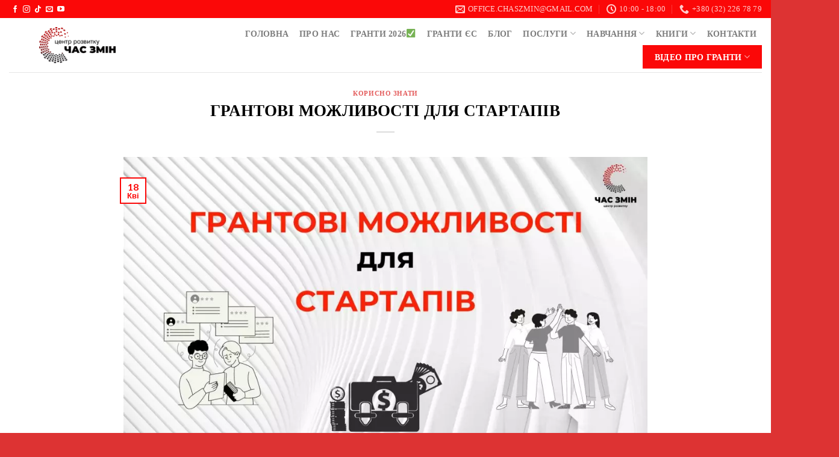

--- FILE ---
content_type: text/html; charset=UTF-8
request_url: https://chaszmin.com.ua/grantovi-mozhlyvosti-dlya-startapiv-3/
body_size: 28605
content:
<!DOCTYPE html>
<!--[if IE 9 ]> <html dir="ltr" lang="uk" prefix="og: https://ogp.me/ns#" class="ie9 loading-site no-js"> <![endif]-->
<!--[if IE 8 ]> <html dir="ltr" lang="uk" prefix="og: https://ogp.me/ns#" class="ie8 loading-site no-js"> <![endif]-->
<!--[if (gte IE 9)|!(IE)]><!--><html dir="ltr" lang="uk" prefix="og: https://ogp.me/ns#" class="loading-site no-js"> <!--<![endif]-->
<head>
	<meta charset="UTF-8" />
	<link rel="profile" href="https://gmpg.org/xfn/11" />
	<link rel="pingback" href="https://chaszmin.com.ua/xmlrpc.php" />

	<script>(function(html){html.className = html.className.replace(/\bno-js\b/,'js')})(document.documentElement);</script>
<title>ГРАНТОВІ МОЖЛИВОСТІ ДЛЯ СТАРТАПІВ - Центр розвитку ЧАС ЗМІН</title>

		<!-- All in One SEO 4.7.1.1 - aioseo.com -->
		<meta name="description" content="Актуальні гранти та конкурси для підготовки до запуску, запуску, масштабування та виходу на міжнародний ринок українських технологічних і соціальних стартапів. ГРАНТОВА ПРОГРАМА ДЛЯ УКРАЇНСЬКИХ ТЕХНОЛОГІЧНИХ КОМПАНІЙ ВІД УКРАЇНСЬКОГО ФОНДУ СТАРТАПІВ ТА WNISEF Сума: до 25 000 дол для стартапів на стадії pre-seed; до 50 000 дол на стадії seed Деталі ТУТ ГРАНТ ДЛЯ СТАРТАПІВ GLOVO STARTUP" />
		<meta name="robots" content="max-image-preview:large" />
		<link rel="canonical" href="https://chaszmin.com.ua/grantovi-mozhlyvosti-dlya-startapiv-3/" />
		<meta name="generator" content="All in One SEO (AIOSEO) 4.7.1.1" />
		<meta property="og:locale" content="uk_UA" />
		<meta property="og:site_name" content="Центр розвитку ЧАС ЗМІН - Центр розвитку лідерів змін! Навчаємо, як отримувати грант для соціальних та бізнес проєктів.  Навчальні курси для особистісного та професійного зростання. Гранти, проєкти, можливості в ЧАС ЗМІН." />
		<meta property="og:type" content="article" />
		<meta property="og:title" content="ГРАНТОВІ МОЖЛИВОСТІ ДЛЯ СТАРТАПІВ - Центр розвитку ЧАС ЗМІН" />
		<meta property="og:description" content="Актуальні гранти та конкурси для підготовки до запуску, запуску, масштабування та виходу на міжнародний ринок українських технологічних і соціальних стартапів. ГРАНТОВА ПРОГРАМА ДЛЯ УКРАЇНСЬКИХ ТЕХНОЛОГІЧНИХ КОМПАНІЙ ВІД УКРАЇНСЬКОГО ФОНДУ СТАРТАПІВ ТА WNISEF Сума: до 25 000 дол для стартапів на стадії pre-seed; до 50 000 дол на стадії seed Деталі ТУТ ГРАНТ ДЛЯ СТАРТАПІВ GLOVO STARTUP" />
		<meta property="og:url" content="https://chaszmin.com.ua/grantovi-mozhlyvosti-dlya-startapiv-3/" />
		<meta property="article:published_time" content="2024-04-18T16:59:58+00:00" />
		<meta property="article:modified_time" content="2024-04-18T17:05:06+00:00" />
		<meta name="twitter:card" content="summary_large_image" />
		<meta name="twitter:title" content="ГРАНТОВІ МОЖЛИВОСТІ ДЛЯ СТАРТАПІВ - Центр розвитку ЧАС ЗМІН" />
		<meta name="twitter:description" content="Актуальні гранти та конкурси для підготовки до запуску, запуску, масштабування та виходу на міжнародний ринок українських технологічних і соціальних стартапів. ГРАНТОВА ПРОГРАМА ДЛЯ УКРАЇНСЬКИХ ТЕХНОЛОГІЧНИХ КОМПАНІЙ ВІД УКРАЇНСЬКОГО ФОНДУ СТАРТАПІВ ТА WNISEF Сума: до 25 000 дол для стартапів на стадії pre-seed; до 50 000 дол на стадії seed Деталі ТУТ ГРАНТ ДЛЯ СТАРТАПІВ GLOVO STARTUP" />
		<script type="application/ld+json" class="aioseo-schema">
			{"@context":"https:\/\/schema.org","@graph":[{"@type":"BlogPosting","@id":"https:\/\/chaszmin.com.ua\/grantovi-mozhlyvosti-dlya-startapiv-3\/#blogposting","name":"\u0413\u0420\u0410\u041d\u0422\u041e\u0412\u0406 \u041c\u041e\u0416\u041b\u0418\u0412\u041e\u0421\u0422\u0406 \u0414\u041b\u042f \u0421\u0422\u0410\u0420\u0422\u0410\u041f\u0406\u0412 - \u0426\u0435\u043d\u0442\u0440 \u0440\u043e\u0437\u0432\u0438\u0442\u043a\u0443 \u0427\u0410\u0421 \u0417\u041c\u0406\u041d","headline":"\u0413\u0420\u0410\u041d\u0422\u041e\u0412\u0406 \u041c\u041e\u0416\u041b\u0418\u0412\u041e\u0421\u0422\u0406 \u0414\u041b\u042f \u0421\u0422\u0410\u0420\u0422\u0410\u041f\u0406\u0412","author":{"@id":"https:\/\/chaszmin.com.ua\/author\/redactor\/#author"},"publisher":{"@id":"https:\/\/chaszmin.com.ua\/#organization"},"image":{"@type":"ImageObject","url":"https:\/\/chaszmin.com.ua\/wp-content\/uploads\/2024\/04\/Brown-Pitch-Deck-Presentation-kopiya-kopyya-1-min.jpg","width":1920,"height":1080},"datePublished":"2024-04-18T19:59:58+03:00","dateModified":"2024-04-18T20:05:06+03:00","inLanguage":"uk","mainEntityOfPage":{"@id":"https:\/\/chaszmin.com.ua\/grantovi-mozhlyvosti-dlya-startapiv-3\/#webpage"},"isPartOf":{"@id":"https:\/\/chaszmin.com.ua\/grantovi-mozhlyvosti-dlya-startapiv-3\/#webpage"},"articleSection":"\u041a\u043e\u0440\u0438\u0441\u043d\u043e \u0437\u043d\u0430\u0442\u0438"},{"@type":"BreadcrumbList","@id":"https:\/\/chaszmin.com.ua\/grantovi-mozhlyvosti-dlya-startapiv-3\/#breadcrumblist","itemListElement":[{"@type":"ListItem","@id":"https:\/\/chaszmin.com.ua\/#listItem","position":1,"name":"\u0413\u043e\u043b\u043e\u0432\u043d\u0430","item":"https:\/\/chaszmin.com.ua\/","nextItem":"https:\/\/chaszmin.com.ua\/grantovi-mozhlyvosti-dlya-startapiv-3\/#listItem"},{"@type":"ListItem","@id":"https:\/\/chaszmin.com.ua\/grantovi-mozhlyvosti-dlya-startapiv-3\/#listItem","position":2,"name":"\u0413\u0420\u0410\u041d\u0422\u041e\u0412\u0406 \u041c\u041e\u0416\u041b\u0418\u0412\u041e\u0421\u0422\u0406 \u0414\u041b\u042f \u0421\u0422\u0410\u0420\u0422\u0410\u041f\u0406\u0412","previousItem":"https:\/\/chaszmin.com.ua\/#listItem"}]},{"@type":"Organization","@id":"https:\/\/chaszmin.com.ua\/#organization","name":"\u0426\u0435\u043d\u0442\u0440 \u0440\u043e\u0437\u0432\u0438\u0442\u043a\u0443 \u0427\u0410\u0421 \u0417\u041c\u0406\u041d","description":"\u0426\u0435\u043d\u0442\u0440 \u0440\u043e\u0437\u0432\u0438\u0442\u043a\u0443 \u043b\u0456\u0434\u0435\u0440\u0456\u0432 \u0437\u043c\u0456\u043d! \u041d\u0430\u0432\u0447\u0430\u0454\u043c\u043e, \u044f\u043a \u043e\u0442\u0440\u0438\u043c\u0443\u0432\u0430\u0442\u0438 \u0433\u0440\u0430\u043d\u0442 \u0434\u043b\u044f \u0441\u043e\u0446\u0456\u0430\u043b\u044c\u043d\u0438\u0445 \u0442\u0430 \u0431\u0456\u0437\u043d\u0435\u0441 \u043f\u0440\u043e\u0454\u043a\u0442\u0456\u0432.  \u041d\u0430\u0432\u0447\u0430\u043b\u044c\u043d\u0456 \u043a\u0443\u0440\u0441\u0438 \u0434\u043b\u044f \u043e\u0441\u043e\u0431\u0438\u0441\u0442\u0456\u0441\u043d\u043e\u0433\u043e \u0442\u0430 \u043f\u0440\u043e\u0444\u0435\u0441\u0456\u0439\u043d\u043e\u0433\u043e \u0437\u0440\u043e\u0441\u0442\u0430\u043d\u043d\u044f. \u0413\u0440\u0430\u043d\u0442\u0438, \u043f\u0440\u043e\u0454\u043a\u0442\u0438, \u043c\u043e\u0436\u043b\u0438\u0432\u043e\u0441\u0442\u0456 \u0432 \u0427\u0410\u0421 \u0417\u041c\u0406\u041d.","url":"https:\/\/chaszmin.com.ua\/"},{"@type":"Person","@id":"https:\/\/chaszmin.com.ua\/author\/redactor\/#author","url":"https:\/\/chaszmin.com.ua\/author\/redactor\/","name":"\u0427\u0430\u0441 \u0417\u043c\u0456\u043d","image":{"@type":"ImageObject","@id":"https:\/\/chaszmin.com.ua\/grantovi-mozhlyvosti-dlya-startapiv-3\/#authorImage","url":"https:\/\/secure.gravatar.com\/avatar\/044dd1863205f60d5869f7f9ca0157b8?s=96&d=mm&r=g","width":96,"height":96,"caption":"\u0427\u0430\u0441 \u0417\u043c\u0456\u043d"}},{"@type":"WebPage","@id":"https:\/\/chaszmin.com.ua\/grantovi-mozhlyvosti-dlya-startapiv-3\/#webpage","url":"https:\/\/chaszmin.com.ua\/grantovi-mozhlyvosti-dlya-startapiv-3\/","name":"\u0413\u0420\u0410\u041d\u0422\u041e\u0412\u0406 \u041c\u041e\u0416\u041b\u0418\u0412\u041e\u0421\u0422\u0406 \u0414\u041b\u042f \u0421\u0422\u0410\u0420\u0422\u0410\u041f\u0406\u0412 - \u0426\u0435\u043d\u0442\u0440 \u0440\u043e\u0437\u0432\u0438\u0442\u043a\u0443 \u0427\u0410\u0421 \u0417\u041c\u0406\u041d","description":"\u0410\u043a\u0442\u0443\u0430\u043b\u044c\u043d\u0456 \u0433\u0440\u0430\u043d\u0442\u0438 \u0442\u0430 \u043a\u043e\u043d\u043a\u0443\u0440\u0441\u0438 \u0434\u043b\u044f \u043f\u0456\u0434\u0433\u043e\u0442\u043e\u0432\u043a\u0438 \u0434\u043e \u0437\u0430\u043f\u0443\u0441\u043a\u0443, \u0437\u0430\u043f\u0443\u0441\u043a\u0443, \u043c\u0430\u0441\u0448\u0442\u0430\u0431\u0443\u0432\u0430\u043d\u043d\u044f \u0442\u0430 \u0432\u0438\u0445\u043e\u0434\u0443 \u043d\u0430 \u043c\u0456\u0436\u043d\u0430\u0440\u043e\u0434\u043d\u0438\u0439 \u0440\u0438\u043d\u043e\u043a \u0443\u043a\u0440\u0430\u0457\u043d\u0441\u044c\u043a\u0438\u0445 \u0442\u0435\u0445\u043d\u043e\u043b\u043e\u0433\u0456\u0447\u043d\u0438\u0445 \u0456 \u0441\u043e\u0446\u0456\u0430\u043b\u044c\u043d\u0438\u0445 \u0441\u0442\u0430\u0440\u0442\u0430\u043f\u0456\u0432. \u0413\u0420\u0410\u041d\u0422\u041e\u0412\u0410 \u041f\u0420\u041e\u0413\u0420\u0410\u041c\u0410 \u0414\u041b\u042f \u0423\u041a\u0420\u0410\u0407\u041d\u0421\u042c\u041a\u0418\u0425 \u0422\u0415\u0425\u041d\u041e\u041b\u041e\u0413\u0406\u0427\u041d\u0418\u0425 \u041a\u041e\u041c\u041f\u0410\u041d\u0406\u0419 \u0412\u0406\u0414 \u0423\u041a\u0420\u0410\u0407\u041d\u0421\u042c\u041a\u041e\u0413\u041e \u0424\u041e\u041d\u0414\u0423 \u0421\u0422\u0410\u0420\u0422\u0410\u041f\u0406\u0412 \u0422\u0410 WNISEF \u0421\u0443\u043c\u0430: \u0434\u043e 25 000 \u0434\u043e\u043b \u0434\u043b\u044f \u0441\u0442\u0430\u0440\u0442\u0430\u043f\u0456\u0432 \u043d\u0430 \u0441\u0442\u0430\u0434\u0456\u0457 pre-seed; \u0434\u043e 50 000 \u0434\u043e\u043b \u043d\u0430 \u0441\u0442\u0430\u0434\u0456\u0457 seed \u0414\u0435\u0442\u0430\u043b\u0456 \u0422\u0423\u0422 \u0413\u0420\u0410\u041d\u0422 \u0414\u041b\u042f \u0421\u0422\u0410\u0420\u0422\u0410\u041f\u0406\u0412 GLOVO STARTUP","inLanguage":"uk","isPartOf":{"@id":"https:\/\/chaszmin.com.ua\/#website"},"breadcrumb":{"@id":"https:\/\/chaszmin.com.ua\/grantovi-mozhlyvosti-dlya-startapiv-3\/#breadcrumblist"},"author":{"@id":"https:\/\/chaszmin.com.ua\/author\/redactor\/#author"},"creator":{"@id":"https:\/\/chaszmin.com.ua\/author\/redactor\/#author"},"image":{"@type":"ImageObject","url":"https:\/\/chaszmin.com.ua\/wp-content\/uploads\/2024\/04\/Brown-Pitch-Deck-Presentation-kopiya-kopyya-1-min.jpg","@id":"https:\/\/chaszmin.com.ua\/grantovi-mozhlyvosti-dlya-startapiv-3\/#mainImage","width":1920,"height":1080},"primaryImageOfPage":{"@id":"https:\/\/chaszmin.com.ua\/grantovi-mozhlyvosti-dlya-startapiv-3\/#mainImage"},"datePublished":"2024-04-18T19:59:58+03:00","dateModified":"2024-04-18T20:05:06+03:00"},{"@type":"WebSite","@id":"https:\/\/chaszmin.com.ua\/#website","url":"https:\/\/chaszmin.com.ua\/","name":"\u0426\u0435\u043d\u0442\u0440 \u0440\u043e\u0437\u0432\u0438\u0442\u043a\u0443 \u0427\u0410\u0421 \u0417\u041c\u0406\u041d","description":"\u0426\u0435\u043d\u0442\u0440 \u0440\u043e\u0437\u0432\u0438\u0442\u043a\u0443 \u043b\u0456\u0434\u0435\u0440\u0456\u0432 \u0437\u043c\u0456\u043d! \u041d\u0430\u0432\u0447\u0430\u0454\u043c\u043e, \u044f\u043a \u043e\u0442\u0440\u0438\u043c\u0443\u0432\u0430\u0442\u0438 \u0433\u0440\u0430\u043d\u0442 \u0434\u043b\u044f \u0441\u043e\u0446\u0456\u0430\u043b\u044c\u043d\u0438\u0445 \u0442\u0430 \u0431\u0456\u0437\u043d\u0435\u0441 \u043f\u0440\u043e\u0454\u043a\u0442\u0456\u0432.  \u041d\u0430\u0432\u0447\u0430\u043b\u044c\u043d\u0456 \u043a\u0443\u0440\u0441\u0438 \u0434\u043b\u044f \u043e\u0441\u043e\u0431\u0438\u0441\u0442\u0456\u0441\u043d\u043e\u0433\u043e \u0442\u0430 \u043f\u0440\u043e\u0444\u0435\u0441\u0456\u0439\u043d\u043e\u0433\u043e \u0437\u0440\u043e\u0441\u0442\u0430\u043d\u043d\u044f. \u0413\u0440\u0430\u043d\u0442\u0438, \u043f\u0440\u043e\u0454\u043a\u0442\u0438, \u043c\u043e\u0436\u043b\u0438\u0432\u043e\u0441\u0442\u0456 \u0432 \u0427\u0410\u0421 \u0417\u041c\u0406\u041d.","inLanguage":"uk","publisher":{"@id":"https:\/\/chaszmin.com.ua\/#organization"}}]}
		</script>
		<!-- All in One SEO -->

<meta name="viewport" content="width=device-width, initial-scale=1, maximum-scale=1" /><link rel='dns-prefetch' href='//fonts.googleapis.com' />
<link rel="alternate" type="application/rss+xml" title="Центр розвитку ЧАС ЗМІН &raquo; стрічка" href="https://chaszmin.com.ua/feed/" />
<link rel="alternate" type="application/rss+xml" title="Центр розвитку ЧАС ЗМІН &raquo; Канал коментарів" href="https://chaszmin.com.ua/comments/feed/" />
		<!-- This site uses the Google Analytics by MonsterInsights plugin v9.6.1 - Using Analytics tracking - https://www.monsterinsights.com/ -->
							<script src="//www.googletagmanager.com/gtag/js?id=G-GXEXXBZFC8"  data-cfasync="false" data-wpfc-render="false" type="text/javascript" async></script>
			<script data-cfasync="false" data-wpfc-render="false" type="text/javascript">
				var mi_version = '9.6.1';
				var mi_track_user = true;
				var mi_no_track_reason = '';
								var MonsterInsightsDefaultLocations = {"page_location":"https:\/\/chaszmin.com.ua\/grantovi-mozhlyvosti-dlya-startapiv-3\/"};
								if ( typeof MonsterInsightsPrivacyGuardFilter === 'function' ) {
					var MonsterInsightsLocations = (typeof MonsterInsightsExcludeQuery === 'object') ? MonsterInsightsPrivacyGuardFilter( MonsterInsightsExcludeQuery ) : MonsterInsightsPrivacyGuardFilter( MonsterInsightsDefaultLocations );
				} else {
					var MonsterInsightsLocations = (typeof MonsterInsightsExcludeQuery === 'object') ? MonsterInsightsExcludeQuery : MonsterInsightsDefaultLocations;
				}

								var disableStrs = [
										'ga-disable-G-GXEXXBZFC8',
									];

				/* Function to detect opted out users */
				function __gtagTrackerIsOptedOut() {
					for (var index = 0; index < disableStrs.length; index++) {
						if (document.cookie.indexOf(disableStrs[index] + '=true') > -1) {
							return true;
						}
					}

					return false;
				}

				/* Disable tracking if the opt-out cookie exists. */
				if (__gtagTrackerIsOptedOut()) {
					for (var index = 0; index < disableStrs.length; index++) {
						window[disableStrs[index]] = true;
					}
				}

				/* Opt-out function */
				function __gtagTrackerOptout() {
					for (var index = 0; index < disableStrs.length; index++) {
						document.cookie = disableStrs[index] + '=true; expires=Thu, 31 Dec 2099 23:59:59 UTC; path=/';
						window[disableStrs[index]] = true;
					}
				}

				if ('undefined' === typeof gaOptout) {
					function gaOptout() {
						__gtagTrackerOptout();
					}
				}
								window.dataLayer = window.dataLayer || [];

				window.MonsterInsightsDualTracker = {
					helpers: {},
					trackers: {},
				};
				if (mi_track_user) {
					function __gtagDataLayer() {
						dataLayer.push(arguments);
					}

					function __gtagTracker(type, name, parameters) {
						if (!parameters) {
							parameters = {};
						}

						if (parameters.send_to) {
							__gtagDataLayer.apply(null, arguments);
							return;
						}

						if (type === 'event') {
														parameters.send_to = monsterinsights_frontend.v4_id;
							var hookName = name;
							if (typeof parameters['event_category'] !== 'undefined') {
								hookName = parameters['event_category'] + ':' + name;
							}

							if (typeof MonsterInsightsDualTracker.trackers[hookName] !== 'undefined') {
								MonsterInsightsDualTracker.trackers[hookName](parameters);
							} else {
								__gtagDataLayer('event', name, parameters);
							}
							
						} else {
							__gtagDataLayer.apply(null, arguments);
						}
					}

					__gtagTracker('js', new Date());
					__gtagTracker('set', {
						'developer_id.dZGIzZG': true,
											});
					if ( MonsterInsightsLocations.page_location ) {
						__gtagTracker('set', MonsterInsightsLocations);
					}
										__gtagTracker('config', 'G-GXEXXBZFC8', {"forceSSL":"true","link_attribution":"true"} );
															window.gtag = __gtagTracker;										(function () {
						/* https://developers.google.com/analytics/devguides/collection/analyticsjs/ */
						/* ga and __gaTracker compatibility shim. */
						var noopfn = function () {
							return null;
						};
						var newtracker = function () {
							return new Tracker();
						};
						var Tracker = function () {
							return null;
						};
						var p = Tracker.prototype;
						p.get = noopfn;
						p.set = noopfn;
						p.send = function () {
							var args = Array.prototype.slice.call(arguments);
							args.unshift('send');
							__gaTracker.apply(null, args);
						};
						var __gaTracker = function () {
							var len = arguments.length;
							if (len === 0) {
								return;
							}
							var f = arguments[len - 1];
							if (typeof f !== 'object' || f === null || typeof f.hitCallback !== 'function') {
								if ('send' === arguments[0]) {
									var hitConverted, hitObject = false, action;
									if ('event' === arguments[1]) {
										if ('undefined' !== typeof arguments[3]) {
											hitObject = {
												'eventAction': arguments[3],
												'eventCategory': arguments[2],
												'eventLabel': arguments[4],
												'value': arguments[5] ? arguments[5] : 1,
											}
										}
									}
									if ('pageview' === arguments[1]) {
										if ('undefined' !== typeof arguments[2]) {
											hitObject = {
												'eventAction': 'page_view',
												'page_path': arguments[2],
											}
										}
									}
									if (typeof arguments[2] === 'object') {
										hitObject = arguments[2];
									}
									if (typeof arguments[5] === 'object') {
										Object.assign(hitObject, arguments[5]);
									}
									if ('undefined' !== typeof arguments[1].hitType) {
										hitObject = arguments[1];
										if ('pageview' === hitObject.hitType) {
											hitObject.eventAction = 'page_view';
										}
									}
									if (hitObject) {
										action = 'timing' === arguments[1].hitType ? 'timing_complete' : hitObject.eventAction;
										hitConverted = mapArgs(hitObject);
										__gtagTracker('event', action, hitConverted);
									}
								}
								return;
							}

							function mapArgs(args) {
								var arg, hit = {};
								var gaMap = {
									'eventCategory': 'event_category',
									'eventAction': 'event_action',
									'eventLabel': 'event_label',
									'eventValue': 'event_value',
									'nonInteraction': 'non_interaction',
									'timingCategory': 'event_category',
									'timingVar': 'name',
									'timingValue': 'value',
									'timingLabel': 'event_label',
									'page': 'page_path',
									'location': 'page_location',
									'title': 'page_title',
									'referrer' : 'page_referrer',
								};
								for (arg in args) {
																		if (!(!args.hasOwnProperty(arg) || !gaMap.hasOwnProperty(arg))) {
										hit[gaMap[arg]] = args[arg];
									} else {
										hit[arg] = args[arg];
									}
								}
								return hit;
							}

							try {
								f.hitCallback();
							} catch (ex) {
							}
						};
						__gaTracker.create = newtracker;
						__gaTracker.getByName = newtracker;
						__gaTracker.getAll = function () {
							return [];
						};
						__gaTracker.remove = noopfn;
						__gaTracker.loaded = true;
						window['__gaTracker'] = __gaTracker;
					})();
									} else {
										console.log("");
					(function () {
						function __gtagTracker() {
							return null;
						}

						window['__gtagTracker'] = __gtagTracker;
						window['gtag'] = __gtagTracker;
					})();
									}
			</script>
				<!-- / Google Analytics by MonsterInsights -->
		<script type="text/javascript">
/* <![CDATA[ */
window._wpemojiSettings = {"baseUrl":"https:\/\/s.w.org\/images\/core\/emoji\/14.0.0\/72x72\/","ext":".png","svgUrl":"https:\/\/s.w.org\/images\/core\/emoji\/14.0.0\/svg\/","svgExt":".svg","source":{"concatemoji":"https:\/\/chaszmin.com.ua\/wp-includes\/js\/wp-emoji-release.min.js?ver=6.4.7"}};
/*! This file is auto-generated */
!function(i,n){var o,s,e;function c(e){try{var t={supportTests:e,timestamp:(new Date).valueOf()};sessionStorage.setItem(o,JSON.stringify(t))}catch(e){}}function p(e,t,n){e.clearRect(0,0,e.canvas.width,e.canvas.height),e.fillText(t,0,0);var t=new Uint32Array(e.getImageData(0,0,e.canvas.width,e.canvas.height).data),r=(e.clearRect(0,0,e.canvas.width,e.canvas.height),e.fillText(n,0,0),new Uint32Array(e.getImageData(0,0,e.canvas.width,e.canvas.height).data));return t.every(function(e,t){return e===r[t]})}function u(e,t,n){switch(t){case"flag":return n(e,"\ud83c\udff3\ufe0f\u200d\u26a7\ufe0f","\ud83c\udff3\ufe0f\u200b\u26a7\ufe0f")?!1:!n(e,"\ud83c\uddfa\ud83c\uddf3","\ud83c\uddfa\u200b\ud83c\uddf3")&&!n(e,"\ud83c\udff4\udb40\udc67\udb40\udc62\udb40\udc65\udb40\udc6e\udb40\udc67\udb40\udc7f","\ud83c\udff4\u200b\udb40\udc67\u200b\udb40\udc62\u200b\udb40\udc65\u200b\udb40\udc6e\u200b\udb40\udc67\u200b\udb40\udc7f");case"emoji":return!n(e,"\ud83e\udef1\ud83c\udffb\u200d\ud83e\udef2\ud83c\udfff","\ud83e\udef1\ud83c\udffb\u200b\ud83e\udef2\ud83c\udfff")}return!1}function f(e,t,n){var r="undefined"!=typeof WorkerGlobalScope&&self instanceof WorkerGlobalScope?new OffscreenCanvas(300,150):i.createElement("canvas"),a=r.getContext("2d",{willReadFrequently:!0}),o=(a.textBaseline="top",a.font="600 32px Arial",{});return e.forEach(function(e){o[e]=t(a,e,n)}),o}function t(e){var t=i.createElement("script");t.src=e,t.defer=!0,i.head.appendChild(t)}"undefined"!=typeof Promise&&(o="wpEmojiSettingsSupports",s=["flag","emoji"],n.supports={everything:!0,everythingExceptFlag:!0},e=new Promise(function(e){i.addEventListener("DOMContentLoaded",e,{once:!0})}),new Promise(function(t){var n=function(){try{var e=JSON.parse(sessionStorage.getItem(o));if("object"==typeof e&&"number"==typeof e.timestamp&&(new Date).valueOf()<e.timestamp+604800&&"object"==typeof e.supportTests)return e.supportTests}catch(e){}return null}();if(!n){if("undefined"!=typeof Worker&&"undefined"!=typeof OffscreenCanvas&&"undefined"!=typeof URL&&URL.createObjectURL&&"undefined"!=typeof Blob)try{var e="postMessage("+f.toString()+"("+[JSON.stringify(s),u.toString(),p.toString()].join(",")+"));",r=new Blob([e],{type:"text/javascript"}),a=new Worker(URL.createObjectURL(r),{name:"wpTestEmojiSupports"});return void(a.onmessage=function(e){c(n=e.data),a.terminate(),t(n)})}catch(e){}c(n=f(s,u,p))}t(n)}).then(function(e){for(var t in e)n.supports[t]=e[t],n.supports.everything=n.supports.everything&&n.supports[t],"flag"!==t&&(n.supports.everythingExceptFlag=n.supports.everythingExceptFlag&&n.supports[t]);n.supports.everythingExceptFlag=n.supports.everythingExceptFlag&&!n.supports.flag,n.DOMReady=!1,n.readyCallback=function(){n.DOMReady=!0}}).then(function(){return e}).then(function(){var e;n.supports.everything||(n.readyCallback(),(e=n.source||{}).concatemoji?t(e.concatemoji):e.wpemoji&&e.twemoji&&(t(e.twemoji),t(e.wpemoji)))}))}((window,document),window._wpemojiSettings);
/* ]]> */
</script>
<style id='wp-emoji-styles-inline-css' type='text/css'>

	img.wp-smiley, img.emoji {
		display: inline !important;
		border: none !important;
		box-shadow: none !important;
		height: 1em !important;
		width: 1em !important;
		margin: 0 0.07em !important;
		vertical-align: -0.1em !important;
		background: none !important;
		padding: 0 !important;
	}
</style>
<style id='safe-svg-svg-icon-style-inline-css' type='text/css'>
.safe-svg-cover{text-align:center}.safe-svg-cover .safe-svg-inside{display:inline-block;max-width:100%}.safe-svg-cover svg{height:100%;max-height:100%;max-width:100%;width:100%}

</style>
<link rel='stylesheet' id='flatsome-icons-css' href='https://chaszmin.com.ua/wp-content/themes/flatsome/assets/css/fl-icons.css?ver=3.11' type='text/css' media='all' />
<link rel='stylesheet' id='dflip-style-css' href='https://chaszmin.com.ua/wp-content/plugins/3d-flipbook-dflip-lite/assets/css/dflip.min.css?ver=2.3.32' type='text/css' media='all' />
<link rel='stylesheet' id='popup-maker-site-css' href='//chaszmin.com.ua/wp-content/uploads/pum/pum-site-styles.css?generated=1728224007&#038;ver=1.20.1' type='text/css' media='all' />
<link rel='stylesheet' id='flatsome-main-css' href='https://chaszmin.com.ua/wp-content/themes/flatsome/assets/css/flatsome.css?ver=3.11.2' type='text/css' media='all' />
<link rel='stylesheet' id='flatsome-style-css' href='https://chaszmin.com.ua/wp-content/themes/czas-zmin/style.css?ver=3.0' type='text/css' media='all' />
<link rel='stylesheet' id='flatsome-googlefonts-css' href='//fonts.googleapis.com/css?family=Lato%3Aregular%2C700%2C400%2Cregular%7CDancing+Script%3Aregular%2C400&#038;display=swap&#038;ver=3.9' type='text/css' media='all' />
<script type="text/javascript" defer='defer' src="https://chaszmin.com.ua/wp-content/plugins/google-analytics-for-wordpress/assets/js/frontend-gtag.min.js?ver=9.6.1" id="monsterinsights-frontend-script-js" async="async" data-wp-strategy="async"></script>
<script data-cfasync="false" data-wpfc-render="false" type="text/javascript" id='monsterinsights-frontend-script-js-extra'>/* <![CDATA[ */
var monsterinsights_frontend = {"js_events_tracking":"true","download_extensions":"doc,pdf,ppt,zip,xls,docx,pptx,xlsx","inbound_paths":"[{\"path\":\"\\\/go\\\/\",\"label\":\"affiliate\"},{\"path\":\"\\\/recommend\\\/\",\"label\":\"affiliate\"}]","home_url":"https:\/\/chaszmin.com.ua","hash_tracking":"false","v4_id":"G-GXEXXBZFC8"};/* ]]> */
</script>
<script type="text/javascript" src="https://chaszmin.com.ua/wp-includes/js/jquery/jquery.min.js?ver=3.7.1" id="jquery-core-js"></script>
<script type="text/javascript" defer='defer' src="https://chaszmin.com.ua/wp-includes/js/jquery/jquery-migrate.min.js?ver=3.4.1" id="jquery-migrate-js"></script>
<link rel="https://api.w.org/" href="https://chaszmin.com.ua/wp-json/" /><link rel="alternate" type="application/json" href="https://chaszmin.com.ua/wp-json/wp/v2/posts/14364" /><link rel="EditURI" type="application/rsd+xml" title="RSD" href="https://chaszmin.com.ua/xmlrpc.php?rsd" />
<meta name="generator" content="WordPress 6.4.7" />
<link rel='shortlink' href='https://chaszmin.com.ua/?p=14364' />
<link rel="alternate" type="application/json+oembed" href="https://chaszmin.com.ua/wp-json/oembed/1.0/embed?url=https%3A%2F%2Fchaszmin.com.ua%2Fgrantovi-mozhlyvosti-dlya-startapiv-3%2F" />
<link rel="alternate" type="text/xml+oembed" href="https://chaszmin.com.ua/wp-json/oembed/1.0/embed?url=https%3A%2F%2Fchaszmin.com.ua%2Fgrantovi-mozhlyvosti-dlya-startapiv-3%2F&#038;format=xml" />
<script>document.createElement( "picture" );if(!window.HTMLPictureElement && document.addEventListener) {window.addEventListener("DOMContentLoaded", function() {var s = document.createElement("script");s.src = "https://chaszmin.com.ua/wp-content/plugins/webp-express/js/picturefill.min.js";document.body.appendChild(s);});}</script><style>.bg{opacity: 0; transition: opacity 1s; -webkit-transition: opacity 1s;} .bg-loaded{opacity: 1;}</style><!--[if IE]><link rel="stylesheet" type="text/css" href="https://chaszmin.com.ua/wp-content/themes/flatsome/assets/css/ie-fallback.css"><script src="//cdnjs.cloudflare.com/ajax/libs/html5shiv/3.6.1/html5shiv.js"></script><script>var head = document.getElementsByTagName('head')[0],style = document.createElement('style');style.type = 'text/css';style.styleSheet.cssText = ':before,:after{content:none !important';head.appendChild(style);setTimeout(function(){head.removeChild(style);}, 0);</script><script src="https://chaszmin.com.ua/wp-content/themes/flatsome/assets/libs/ie-flexibility.js"></script><![endif]--><link rel="icon" href="https://chaszmin.com.ua/wp-content/uploads/2021/02/cropped-logo_vertical-1-1-32x32.png" sizes="32x32" />
<link rel="icon" href="https://chaszmin.com.ua/wp-content/uploads/2021/02/cropped-logo_vertical-1-1-192x192.png" sizes="192x192" />
<link rel="apple-touch-icon" href="https://chaszmin.com.ua/wp-content/uploads/2021/02/cropped-logo_vertical-1-1-180x180.png" />
<meta name="msapplication-TileImage" content="https://chaszmin.com.ua/wp-content/uploads/2021/02/cropped-logo_vertical-1-1-270x270.png" />
<style id="custom-css" type="text/css">:root {--primary-color: #fb0808;}.header-main{height: 90px}#logo img{max-height: 90px}#logo{width:99px;}.header-top{min-height: 30px}.has-transparent + .page-title:first-of-type,.has-transparent + #main > .page-title,.has-transparent + #main > div > .page-title,.has-transparent + #main .page-header-wrapper:first-of-type .page-title{padding-top: 120px;}.header.show-on-scroll,.stuck .header-main{height:70px!important}.stuck #logo img{max-height: 70px!important}.header-bottom {background-color: #f1f1f1}.header-main .nav > li > a{line-height: 16px }@media (max-width: 549px) {.header-main{height: 70px}#logo img{max-height: 70px}}.nav-dropdown-has-arrow li.has-dropdown:before{border-bottom-color: #dd3333;}.nav .nav-dropdown{border-color: #dd3333 }.nav-dropdown{border-radius:3px}.nav-dropdown{font-size:85%}/* Color */.accordion-title.active, .has-icon-bg .icon .icon-inner,.logo a, .primary.is-underline, .primary.is-link, .badge-outline .badge-inner, .nav-outline > li.active> a,.nav-outline >li.active > a, .cart-icon strong,[data-color='primary'], .is-outline.primary{color: #fb0808;}/* Color !important */[data-text-color="primary"]{color: #fb0808!important;}/* Background Color */[data-text-bg="primary"]{background-color: #fb0808;}/* Background */.scroll-to-bullets a,.featured-title, .label-new.menu-item > a:after, .nav-pagination > li > .current,.nav-pagination > li > span:hover,.nav-pagination > li > a:hover,.has-hover:hover .badge-outline .badge-inner,button[type="submit"], .button.wc-forward:not(.checkout):not(.checkout-button), .button.submit-button, .button.primary:not(.is-outline),.featured-table .title,.is-outline:hover, .has-icon:hover .icon-label,.nav-dropdown-bold .nav-column li > a:hover, .nav-dropdown.nav-dropdown-bold > li > a:hover, .nav-dropdown-bold.dark .nav-column li > a:hover, .nav-dropdown.nav-dropdown-bold.dark > li > a:hover, .is-outline:hover, .tagcloud a:hover,.grid-tools a, input[type='submit']:not(.is-form), .box-badge:hover .box-text, input.button.alt,.nav-box > li > a:hover,.nav-box > li.active > a,.nav-pills > li.active > a ,.current-dropdown .cart-icon strong, .cart-icon:hover strong, .nav-line-bottom > li > a:before, .nav-line-grow > li > a:before, .nav-line > li > a:before,.banner, .header-top, .slider-nav-circle .flickity-prev-next-button:hover svg, .slider-nav-circle .flickity-prev-next-button:hover .arrow, .primary.is-outline:hover, .button.primary:not(.is-outline), input[type='submit'].primary, input[type='submit'].primary, input[type='reset'].button, input[type='button'].primary, .badge-inner{background-color: #fb0808;}/* Border */.nav-vertical.nav-tabs > li.active > a,.scroll-to-bullets a.active,.nav-pagination > li > .current,.nav-pagination > li > span:hover,.nav-pagination > li > a:hover,.has-hover:hover .badge-outline .badge-inner,.accordion-title.active,.featured-table,.is-outline:hover, .tagcloud a:hover,blockquote, .has-border, .cart-icon strong:after,.cart-icon strong,.blockUI:before, .processing:before,.loading-spin, .slider-nav-circle .flickity-prev-next-button:hover svg, .slider-nav-circle .flickity-prev-next-button:hover .arrow, .primary.is-outline:hover{border-color: #fb0808}.nav-tabs > li.active > a{border-top-color: #fb0808}.widget_shopping_cart_content .blockUI.blockOverlay:before { border-left-color: #fb0808 }.woocommerce-checkout-review-order .blockUI.blockOverlay:before { border-left-color: #fb0808 }/* Fill */.slider .flickity-prev-next-button:hover svg,.slider .flickity-prev-next-button:hover .arrow{fill: #fb0808;}body{font-size: 100%;}body{font-family:"Lato", sans-serif}body{font-weight: 400}body{color: #000000}.nav > li > a {font-family:"Lato", sans-serif;}.nav > li > a {font-weight: 0;}h1,h2,h3,h4,h5,h6,.heading-font, .off-canvas-center .nav-sidebar.nav-vertical > li > a{font-family: "Lato", sans-serif;}h1,h2,h3,h4,h5,h6,.heading-font,.banner h1,.banner h2{font-weight: 700;}h1,h2,h3,h4,h5,h6,.heading-font{color: #000000;}.alt-font{font-family: "Dancing Script", sans-serif;}.alt-font{font-weight: 400!important;}a{color: #dd3333;}.absolute-footer, html{background-color: #dd3333}/* Custom CSS */.certificate_title, .mark-of-quality, .mark-of-quality .box-text {padding-bottom: 0;}/* Custom CSS Mobile */@media (max-width: 549px){.main-block-school-text h2 strong span {font-size: 100%!important;}.main-block-school-text blockquote p {margin: 0!important;}.main-block-school-text blockquote span {font-size: 104%!important;}.main-block-school-text {bottom: 1%!important;}.main-block-school-button {bottom: 10px;}}.label-new.menu-item > a:after{content:"New";}.label-hot.menu-item > a:after{content:"Hot";}.label-sale.menu-item > a:after{content:"Sale";}.label-popular.menu-item > a:after{content:"Popular";}</style>		<style type="text/css" id="wp-custom-css">
			.page-id-2 #top-bar, .page-id-135 #top-bar, .page-id-265 #top-bar, .page-id-638 #top-bar {
	display: none !important;
}
.category-granty-tut .badge {
	display:none;
}
#popmake-4230{
	animation: crescendo 1.5s alternate   infinite ease-in;
}
#popmake-14400{
	animation: crescendo 1.5s alternate   infinite ease-in;
}
@keyframes crescendo {
	0%   {transform: scale(1.0);}
  100% {transform: scale(.9);}
}
/* .Pay-btn {
	display: none !important;
} */

.packages .accordion-inner{
	padding: 0;
}
.packages .accordion-title span {color: transparent;
}
.packages .accordion-title{
	border-top: none !important;
}
.packages  .accordion .toggle {
right: 0;
    margin: auto;}

.pum-close {
	background: #fb0808 !important;
}

.number-circle {
	display: flex;
}
.poslugy-col .col-inner {
	height: 100%;
}
.poslugy-col .icon-box-text, .poslugy-col span {
	font-weight: 900 !important;
}


.follow-center {
	justify-content: center !important;
}

.number-circle .col-inner {
    width: 200px;
    height: 200px;
    justify-content: center;
    display: flex;
    align-items: center;
    border-radius: 100px;
    flex-direction: column;
}

.page-id-2 .number-title {
	color: white !important;
}

.number-title {
	font-size: 20px;
	font-family: 'Bold';
	font-family: 'Bold';
	color: red !important;
	font-family: 'Bold' !important;
  text-align: center;
}

.page-id-2 .row #counter, .page-id-2 .row #counter .counter-value{
	color: #fff !important;	
} 
.page-id-2 .flexed {
	color: #fff !important;
}
.flexed {
		color: red !important;
    font-weight: 900;
		font-size: 3rem;
    font-family: 'Bold';
}


.nav-dropdown.nav-dropdown-bold > li > a:hover {
	font-weight: 900;
}

.flexed {
	display: flex;
}

#footer .menu-main-container #menu-main-1, #footer #menu-footer-menu {
    display: flex;
    height: 186px;
    flex-direction: column;
    flex-wrap: wrap;
}


.current-menu-parent>a{
	    font-family: Bold !important;
}

h1, h2, h3, h4, h5 {
	font-family: Bold !important;
}



p, h6, a {
	font-family: Regular !important;
}


#logo {
    width: 180px;
    padding-left: 50px;
}

.youtube-btn {
	  display: flex;
    align-items: center;
    justify-content: center;
}

.height100 .col-inner {
	 height: 100% !important; 
	 display: flex;
   justify-content: center;
   flex-direction: column;
   align-items: center;
}

@media (max-width: 849px) {
	.section .bg-fill .hide-for-medium {
	display: block !important;
}
	.page-id-2 .section:nth-child(1) {
    min-height: 540px !important;
}
}


.header-nav > li:last-child {
	background: #fb0808 !important;
	padding: 0 20px !important; 
}
.header-nav > li:last-child > a {
	color: #fff !important;
}

.rounded .col, .rounded, .rounded .col-inner, .rounded .col-inner .is-border {
	border-radius: 5px !important;
	height: 100% !important;
}


.contact-icons {
	justify-content: center !important;
}

.wpforms-submit-container button {
	background: #fb0808 !important;
	color: #fff !important;
	font-family: 'Regular';
	text-transform: uppercase !important;
	padding: 0px 20px !important
}

.sharing-buttons, .clk-pinit, .pinit-button, .fb_btn, .share-head, .socials, a[title="Pin it!"], .social-link, .fb-icon, .shareToolsItem, .socialbuttons, #vk_right, .share-popup, .social-post, .social_wrapper, .shareLeft, a[href^="https://technorati.com/faves?add="], .icon-facebook, .std-social, a[title="Tumblr"], .instagram-follow, #share-links, .facebook-share, .share-container, .sharrre, .social-button, .social_buttons, a[href^="https://www.facebook.com/dialog/feed?"], #digg_module, #share_container, .plusone, .social-bar, .authorSocial, .pinterestComponentShare, a[href^="https://facebook.com/sharer.php?"], #facebook_btn, #sharevideo, .sharetools, #button_facebook, .custom-social, .icon-twitter-bird, .social-media-buttons, .google_plus, .socialmedia, .facebook-link, .share-text, .social-box, .vertical-social, #vk_groups_ls, .icon_gplus, .share-menu, .social-16, .twitter-share, a[href^="https://reddit.com/submit"], .mod-socialmedia, .btn-social, .share-video, .tweet-btn, #social-container, .-twitter, .fb-share-box, .follow_box, .post-sharing, .fb-btn, .js-follow-user, a[href^="https://www.tumblr.com/share/"], .button-pinterest, .share-link, .twitter-icon, a[href^="https://del.icio.us/post?url="], .share-zone, a[title="Instagram"], .share_bottom, img[alt="Google+"], #xing-share, .share-buttons, [alt="retweet"], #vk-popup, .openshare, .social__facebook, .twitter.icon, a[href^="https://www.facebook.com/share.php"], img[title="YouTube"], .fb_share, .pinit_btn, a[href*="facebook.com/sharer/sharer.php?"], .gplus-icon, .btn-facebook, .icon-soundcloud, .social-list, .social-sharing, img[alt="Pinterest"], #socialContainer, .share__list, #share_link, .fb-like, .twitterWrapper, a[href^="https://twitter.com/intent/tweet/"], .b-social, .post-fb, .social-block, .youtube-link, a[href^="https://www.reddit.com/submit"], button[title="Share"], .shareLink, a[href^="https://twitter.com/home?"], .g-plus, .icon-flickr, .shareContent, .social-gplus, .twitter-hashtag, #socialmedia, .arqam-widget-counter, a[title="Twitter"], .share_container, .twtr-widget, img[alt="Twitter"], [href^="https://reddit.com/submit"], .SocialButton, .post-social, #fbContainer, .share-section, .socialBox, .social_bar, .social-bar-container, .stumble-button, .detail-share-item, .itemSocialSharing, .social-holder, .btnFacebook, .pinit-btn-container, .search-social, .shareButton, .social-tab, #button_twitter, .btn-share, .fb_box, .share-group, .social-facebook, img[alt="Youtube"], #sharebox, .fbBtn, .postShare, .sharelink, .socialIcon, .shareTools, .social-image, a[href^="https://twitter.com/home/?status="], #social_footer, #vk_recommended, .sharePanel, .icon-gplus, .social-icon, #shareBar, [href="https://www.addthis.com/bookmark.php"], #fb_header, .ico-facebook, .image-share, .list-share, .share-button, .twitter-timeline, #shareMenu, .icon-google, .like-box, .social-header, .twitter-image, .pinButton, a[title="Youtube"], .tweetbox, [title="submit to redit"], .fb-xfbml-parse-ignore, .navbar-social, .social-column, #social-buttons, .fb-page, .b-topic__socials, .facebook-container, .share-bottom, .social-section, a[href^="https://plus.google.com/share"], #vk_groupsVK, .social-icons, a[href^="https://plus.google.com/share"], .btnTwitter, .facebook_button, .wrapper-share, .fb_edge_widget_with_comment, .btn-fb, .facebook.icon, #sharebar, a[href^="https://vk.com/share.php?url="], .fb-box, .sharebox, a[href^="https://www.stumbleupon.com/submit?"], .digg-button, .j-social-button, .pinterest-share-button, #text-ads, .aalb-pa-ad-unit, .adsbox {display: block !important}

#ad_banner_728x90_bot, #ad_footerAd, #ad_main_top_01, #ad_right_top, #ad_video_large, #adbrite, #adl_300x120, #adrightrail, #ads-rt, #adsProdHighlight_wrap, #ads_special_center, #adsense_honeytrap, #adspot, #adunit_article_center_middle4_computer, #adv_Skin, #advertMarkerVerticalConatiner, #advertisementHorizontal, #advman-2, #b_ad138, #banneradspace, #block-dfptag-rail-pos-2, #botad, #boxLightImageGalleryAd, #channel_ads, #content-advertising-right, #crowd-ignite, #ctl00_tc_ctl19_AdControl, #dfp-ad-kids_300x250-wrapper, #dfrads-widget-7, #div_ad_holder, #exoAd, #footer-leaderboard-ad, #gallery-random-ad, #google_ad_slot, #head-ad-1, #headerad_large, #horizads728, #inline_ad_section, #ka_adsense_container, #left-bottom-ad, #main-ad, #microsoft_ad, #mpu_ad, #news_advertorial_content, #pagelet_search_ads2, #post_advert, #realEstateAds, #rightColumnAds, #rtMod_ad, #shortads, #sidebar2ads, #skyscraper_ad, #sponsored-inline, #squareadvert, #tdGoogleAds, #top2_ads, #topadbanner2, #uzcrsite, #welcomeadMask, #yfi_fp_ad_mort, .Ad300x250, .AdsLinks1, .GRVAd, .PageTopAd, .TTButtAd, .ad--468, .ad-chartbeatwidget, .ad-frame, .ad-leader-plus-top, .ad-outer-container, .ad-secondary-desktop, .ad-story-inject, .ad250_250, .ad728top, .adBoxHeader, .adInner, .adSelfServiceAdvertiseLink, .ad__content, .ad_caption, .ad_ifrwrap, .ad_panorama_extra, .ad_tag_middle, .adblock-300-300, .adcrt980x250, .adkingprocontainer, .ads-cnt, .ads-styled, .ads728, .ads_728x90, .ads_obrazek, .adscaleAdvert, .adsense_mpu, .adsmaintop, .adtower, .adv-phone-hp, .twitter-button, .vjs-share, a[href^="https://twitter.com/intent/tweet?"], .social-header, .SocialButton, .fb-page, .shareCount, a[href="//www.reddit.com/submit"], a[href^="https://www.reddit.com/submit?"], .follow-widget, .share-bottom, .social-login, .social-stick, .subscribe-container, .twitter-share, #share_link, .block-socialmedia, .fbBtn, #twitter_button, .sharebuttons, .sharetools, .btn-facebook, .icon-fb, .icon_gplus, .social-share-count, .socialbar, .ui-share-component, #facebook_button, #module_digg, #share-box, .facebook-widget, .icon-social-linkedin, .instagram-follow, .share-options, .share-zone, .social-block, .social-inline, .socialshare, a[href^="https://www.pinterest.com/pin/create/button/?"], #top_share, .btn-reddit, .content-share-wrap, .fa-facebook-square, .fb-button, .icon-google-plus-sign, .sharing-buttons, .social-label, .btn-social, .pinButton, .social-footer, .social_bar, a[href^="https://plus.google.com/share"], #vk_groups_ls, .pinterest-button, .postShare, .advanced-social-widget, .post_share, .social-links, a[href^="https://www.facebook.com/sharer/sharer.php"], .fblike, .socialButtons, .twitter-hashtag, a[href="https://twitter.com/share"], img[title="YouTube"], .google-btn, .icon-youtube, .social_facebook, .twitter-link, #share_feed, .followBox, .social-column, #fbContainer, #shareBar, #share_links, .share_container, .sharethis-wrapper, .social-count, .social_twitter, img[alt="facebook"], .facebook-share, .follow-bar, .show_social, .social-tools, .social_wrapper, [href^="https://reddit.com/submit"], #___plus_0, #digg-widget, .social-facebook, .tweet-btn, [title="Digg This Post"], a[href^="https://www.facebook.com/share.php"], #button_twitter, .shareText, .socialboxp, .share-fb, .social__twitter, .social-wrap, #share-menu, #vk_groups_new, .fb-like, .icon-twitter, .social-btns, .social-newsletter, a[href^="https://vk.com/share.php?url="], .share-icon {
	display: block !important;
}

.twitter-follow-button, a[href^="https://www.google.com/bookmarks/mark?"], #social_bar, .btn_facebook, .likeButton, #share_container, .fb-share-box, .google-plus, .retweet, .share-text, .g-plus, .shareLeft, .std-social, .twitter-share-button, .fbContainer, .share_content, .-facebook, .addthis_32x32_style, .button-social, .googleplus, .icon-share, .post-fb, .sharecontainer, .social-bar, .twitter.icon, a[href^="https://twitter.com/share?"], #___plusone_0, #social_media, .share-container, .tweet-btn-container, a[href^="https://www.facebook.com/sharer.php"], #likebtn, .authorSocial, .btn-gplus, .facebook.icon, .icon-github, .js-follow-user, .share-page, .socialList, a[href^="https://www.reddit.com/submit"], #facebook_like_button_holder, .addthis_default_style, .btn-share, .post-sharing, a[href^="https://api.whatsapp.com/send?"], .addthis_toolbox, .contentshare, .social-wrapper, #vk_invite_wrapper, .digg-button, .share-group, .social-gplus, .social_row, .facebook-btn, .icon-linkedin, .pinterest-share-button, .social-buttons, a[href^="https://www.linkedin.com/cws/share?"], .btn_fb, .icon-vimeo, .social_container, .b-socials, .facebook-icon, .share-box, .social-media, #social-buttons, #subscribe-options, .social-media-buttons, .social_tabs, #menu_social, .mod-socialmedia, .share-buttons, .share-links, .socialIcon, .twtr-widget, a[href^="https://technorati.com/faves?add="], .article-social-btn, .post-fb-like, .section-social, .share-menu, .social-media-list, #digg_module, #fb_header, #social-sidebar, .arqam-widget-counter, .btn-fb, .icon-social-facebook, .linkedin.icon, .navbar-social, .tweet-button, a[href^="https://www.facebook.com/sharer/sharer.php"], #social-header, .fb_edge_widget_with_comment, .footer-social, .icon-google, .share-panel, .share_panel, .icon-googleplus, .share-popup, .shareTools, .page-share, .pinit-btn, #vk_recommended, .btn-twitter, .group_share, .share-head, .shareButton, .btnSocial, .facebook-button, .shareContainer, .share__list, .social-holder, .social-panel, .socialBlock, .social_buttons, .m-article__share-buttons, .share_bar, .social-list, img[alt="LinkedIn"], .subscribe-text, a[href^="https://del.icio.us/post?url="], .g-plusone, .plusone, .social_toolbar, #social_footer, .button-pinterest, .j-social-actions, .search-social, .social-counter, .twitter-timeline, a[href^="https://twitter.com/?status="], #socialmedia, .-twitter, .follow-btn, a[title="Google Plus"], img[alt="twitter"], #digg_upcoming_content, #share-bar, .follow_twitter, .share-widget, a[title="Pin it!"], #share-button, .photo-share, .socialbutton, .clk-pinit, .detail-share-item, .fb-content, .shareToolsItem, .sharelink, .tweets, [title="submit to redit"], a[title="YouTube"], #sharebuttons, .facebookLikeBox, .pinit-btn-container, .social-btn, .social-link, a[href^="https://twitter.com/home/?status="], #vk_right, .icon-instagram, .share-header, .social-button, img[title="LinkedIn"], #tweets, .fb-likebox, img[alt="Google+"], #facebook-icon, #share_button, .btn_google, .facebook_button, .social-icon, .social-popup, .twitter-icon, img[alt="Linkedin"], .article_share, .b-topic__socials, .share-item, .subscribe-widget, #SocialIcons, .share-button, .share-left, .share-title, .shareLink, #social-container, .j-social-button, .sharrre, .social-article, a[href^="https://twitter.com/home/?"], .follow-button, .follow_box, .social-bar-container, .twBox, a[title="Google+"], .social_links_top, a[title="Pinterest"], .icon-google-plus, .tweetbox, a[href^="https://www.stumbleupon.com/submit?"], a[title="Tumblr"], div[id^="digg-widget-"] {
	display: block !important;
}

.social-icons {
	display: flex !important;
}

.social-icons .icon {
	  display: flex !important;
    justify-content: center !important;
    align-items: center !important;
}		</style>
			<script data-ad-client="ca-pub-3086024828213480" async src="https://pagead2.googlesyndication.com/pagead/js/adsbygoogle.js"></script>

<!-- Google Tag Manager -->
<script>(function(w,d,s,l,i){w[l]=w[l]||[];w[l].push({'gtm.start':
new Date().getTime(),event:'gtm.js'});var f=d.getElementsByTagName(s)[0],
j=d.createElement(s),dl=l!='dataLayer'?'&l='+l:'';j.async=true;j.src=
'https://www.googletagmanager.com/gtm.js?id='+i+dl;f.parentNode.insertBefore(j,f);
})(window,document,'script','dataLayer','GTM-NCNNN6N');</script>
<!-- End Google Tag Manager -->


<style type="text/css">
.blog-wrapper {
    -moz-user-select: none;
    -webkit-user-select: none;
    -ms-user-select: none;
    user-select: none;
}
</style>



</head>

<body data-rsssl=1 class="post-template-default single single-post postid-14364 single-format-standard lightbox">

<!-- Google Tag Manager (noscript) -->
<noscript><iframe src="https://www.googletagmanager.com/ns.html?id=GTM-NCNNN6N" height="0" width="0" style="display:none;visibility:hidden"></iframe></noscript>
<!-- End Google Tag Manager (noscript) -->


<a class="skip-link screen-reader-text" href="#main">Skip to content</a>

<div id="wrapper">

	
	<header id="header" class="header header-full-width has-sticky sticky-jump">
		<div class="header-wrapper">
			<div id="top-bar" class="header-top hide-for-sticky nav-dark">
    <div class="flex-row container">
      <div class="flex-col hide-for-medium flex-left">
          <ul class="nav nav-left medium-nav-center nav-small  nav-divided">
              <li class="html header-social-icons ml-0">
	<div class="social-icons follow-icons" ><a href="https://www.facebook.com/DevelopmentCenterTIMEforCHANGE" target="_blank" data-label="Facebook"  rel="noopener noreferrer nofollow" class="icon plain facebook tooltip" title="Посилання на Facebook"><i class="icon-facebook" ></i></a><a href="https://www.instagram.com/mariana_kobelia/?igshid=NTc4MTIwNjQ2YQ&fbclid=IwAR2lv4yNrcX30gjLdxRAyOFSWdBs2abBDOfLWWxEsLArVH2eGgTKszSxG9o" target="_blank" rel="noopener noreferrer nofollow" data-label="Instagram" class="icon plain  instagram tooltip" title="Follow on Instagram"><i class="icon-instagram" ></i></a><a href="https://www.tiktok.com/@mariana_kobelia?_t=8d87cB96DWI&_r=1" target="_blank" rel="noopener noreferrer nofollow" data-label="TikTok" class="icon plain tiktok tooltip" title="Follow on TikTok"><i class="icon-tiktok" ></i></a><a href="mailto:office.chaszmin@gmail.com" data-label="E-mail"  rel="nofollow" class="icon plain  email tooltip" title="Send us an email"><i class="icon-envelop" ></i></a><a href="https://www.youtube.com/channel/UC4_bA_Jzi6_zOgAc9iKj-iw" target="_blank" rel="noopener noreferrer nofollow" data-label="YouTube" class="icon plain  youtube tooltip" title="Follow on YouTube"><i class="icon-youtube" ></i></a></div></li>          </ul>
      </div>

      <div class="flex-col hide-for-medium flex-center">
          <ul class="nav nav-center nav-small  nav-divided">
                        </ul>
      </div>

      <div class="flex-col hide-for-medium flex-right">
         <ul class="nav top-bar-nav nav-right nav-small  nav-divided">
              <li class="header-contact-wrapper">
		<ul id="header-contact" class="nav nav-divided nav-uppercase header-contact">
		
						<li class="">
			  <a href="mailto:mailto::office.chaszmin@gmail.com" class="tooltip" title="mailto::office.chaszmin@gmail.com">
				  <i class="icon-envelop" style="font-size:16px;"></i>			       <span>
			       	office.chaszmin@gmail.com			       </span>
			  </a>
			</li>
					
						<li class="">
			  <a class="tooltip" title="10:00 - 18:00 ">
			  	   <i class="icon-clock" style="font-size:16px;"></i>			        <span>10:00 - 18:00</span>
			  </a>
			 </li>
			
						<li class="">
			  <a href="tel:+380 (32) 226 78 79" class="tooltip" title="+380 (32) 226 78 79">
			     <i class="icon-phone" style="font-size:16px;"></i>			      <span>+380 (32) 226 78 79</span>
			  </a>
			</li>
				</ul>
</li>          </ul>
      </div>

            <div class="flex-col show-for-medium flex-grow">
          <ul class="nav nav-center nav-small mobile-nav  nav-divided">
              <li class="html header-social-icons ml-0">
	<div class="social-icons follow-icons" ><a href="https://www.facebook.com/DevelopmentCenterTIMEforCHANGE" target="_blank" data-label="Facebook"  rel="noopener noreferrer nofollow" class="icon plain facebook tooltip" title="Посилання на Facebook"><i class="icon-facebook" ></i></a><a href="https://www.instagram.com/mariana_kobelia/?igshid=NTc4MTIwNjQ2YQ&fbclid=IwAR2lv4yNrcX30gjLdxRAyOFSWdBs2abBDOfLWWxEsLArVH2eGgTKszSxG9o" target="_blank" rel="noopener noreferrer nofollow" data-label="Instagram" class="icon plain  instagram tooltip" title="Follow on Instagram"><i class="icon-instagram" ></i></a><a href="https://www.tiktok.com/@mariana_kobelia?_t=8d87cB96DWI&_r=1" target="_blank" rel="noopener noreferrer nofollow" data-label="TikTok" class="icon plain tiktok tooltip" title="Follow on TikTok"><i class="icon-tiktok" ></i></a><a href="mailto:office.chaszmin@gmail.com" data-label="E-mail"  rel="nofollow" class="icon plain  email tooltip" title="Send us an email"><i class="icon-envelop" ></i></a><a href="https://www.youtube.com/channel/UC4_bA_Jzi6_zOgAc9iKj-iw" target="_blank" rel="noopener noreferrer nofollow" data-label="YouTube" class="icon plain  youtube tooltip" title="Follow on YouTube"><i class="icon-youtube" ></i></a></div></li>          </ul>
      </div>
      
    </div>
</div>
<div id="masthead" class="header-main ">
      <div class="header-inner flex-row container logo-left medium-logo-center" role="navigation">

          <!-- Logo -->
          <div id="logo" class="flex-col logo">
            <!-- Header logo -->
<a href="https://chaszmin.com.ua/" title="Центр розвитку ЧАС ЗМІН - Центр розвитку лідерів змін! Навчаємо, як отримувати грант для соціальних та бізнес проєктів.  Навчальні курси для особистісного та професійного зростання. Гранти, проєкти, можливості в ЧАС ЗМІН." rel="home">
    <picture><source srcset="https://chaszmin.com.ua/wp-content/webp-express/webp-images/uploads/2021/02/cropped-logo.png.webp" type="image/webp"><img width="99" height="90" src="https://chaszmin.com.ua/wp-content/uploads/2021/02/cropped-logo.png" class="header_logo header-logo webpexpress-processed" alt="Центр розвитку ЧАС ЗМІН"></picture><picture><source srcset="https://chaszmin.com.ua/wp-content/webp-express/webp-images/uploads/2021/02/cropped-logo.png.webp" type="image/webp"><img width="99" height="90" src="https://chaszmin.com.ua/wp-content/uploads/2021/02/cropped-logo.png" class="header-logo-dark webpexpress-processed" alt="Центр розвитку ЧАС ЗМІН"></picture></a>
          </div>

          <!-- Mobile Left Elements -->
          <div class="flex-col show-for-medium flex-left">
            <ul class="mobile-nav nav nav-left ">
              <li class="nav-icon has-icon">
  		<a href="#" data-open="#main-menu" data-pos="center" data-bg="main-menu-overlay" data-color="" class="is-small" aria-label="Menu" aria-controls="main-menu" aria-expanded="false">
		
		  <i class="icon-menu" ></i>
		  		</a>
	</li>            </ul>
          </div>

          <!-- Left Elements -->
          <div class="flex-col hide-for-medium flex-left
            flex-grow">
            <ul class="header-nav header-nav-main nav nav-left  nav-line-grow nav-size-medium nav-spacing-medium nav-uppercase" >
                          </ul>
          </div>

          <!-- Right Elements -->
          <div class="flex-col hide-for-medium flex-right">
            <ul class="header-nav header-nav-main nav nav-right  nav-line-grow nav-size-medium nav-spacing-medium nav-uppercase">
              <li id="menu-item-23" class="menu-item menu-item-type-post_type menu-item-object-page menu-item-home menu-item-23"><a href="https://chaszmin.com.ua/" class="nav-top-link">Головна</a></li>
<li id="menu-item-26" class="menu-item menu-item-type-post_type menu-item-object-page menu-item-26"><a href="https://chaszmin.com.ua/pro-nas/" class="nav-top-link">Про нас</a></li>
<li id="menu-item-2811" class="menu-item menu-item-type-post_type menu-item-object-page menu-item-2811"><a href="https://chaszmin.com.ua/granty-2026/" class="nav-top-link">ГРАНТИ 2026 ✅</a></li>
<li id="menu-item-14387" class="menu-item menu-item-type-post_type menu-item-object-page menu-item-14387"><a href="https://chaszmin.com.ua/granty-yes/" class="nav-top-link">ГРАНТИ ЄС</a></li>
<li id="menu-item-24" class="menu-item menu-item-type-post_type menu-item-object-page menu-item-24"><a href="https://chaszmin.com.ua/blog/" class="nav-top-link">Блог</a></li>
<li id="menu-item-269" class="menu-item menu-item-type-post_type menu-item-object-page menu-item-has-children menu-item-269 has-dropdown"><a href="https://chaszmin.com.ua/poslugy/" class="nav-top-link">Послуги<i class="icon-angle-down" ></i></a>
<ul class="sub-menu nav-dropdown nav-dropdown-bold">
	<li id="menu-item-2155" class="menu-item menu-item-type-post_type menu-item-object-page menu-item-2155"><a href="https://chaszmin.com.ua/poslugy/grantova-zayavka-pid-klyuch-2/">Грантова заявка “ПІД КЛЮЧ”</a></li>
	<li id="menu-item-2078" class="menu-item menu-item-type-post_type menu-item-object-page menu-item-2078"><a href="https://chaszmin.com.ua/poslugy/konsultatsiya/">Консультація</a></li>
	<li id="menu-item-2673" class="menu-item menu-item-type-post_type menu-item-object-page menu-item-2673"><a href="https://chaszmin.com.ua/poslugy/pidbir-grantovyh-konkursiv/">Підбір грантових конкурсів</a></li>
	<li id="menu-item-22463" class="menu-item menu-item-type-post_type menu-item-object-page menu-item-22463"><a href="https://chaszmin.com.ua/poslugy/vyhid-na-yevropejskyj-rynok/">Вихід на європейський ринок</a></li>
	<li id="menu-item-11773" class="menu-item menu-item-type-post_type menu-item-object-page menu-item-11773"><a href="https://chaszmin.com.ua/poslugy/vidchynyayemo-dveri-do-velykyh-grantiv-yevrokomisiyi/">Відчиняємо двері до великих грантів Єврокомісії</a></li>
	<li id="menu-item-13184" class="menu-item menu-item-type-post_type menu-item-object-page menu-item-13184"><a href="https://chaszmin.com.ua/poslugy/otrymannya-unikalnogo-nomeru-zapysu-v-reyestri-sam/">Отримання унікального номеру запису в реєстрі SAM</a></li>
	<li id="menu-item-3814" class="menu-item menu-item-type-post_type menu-item-object-page menu-item-3814"><a href="https://chaszmin.com.ua/poslugy/rozrobka-strategii-rozvytku/">Розробка стратегії розвитку</a></li>
	<li id="menu-item-21472" class="menu-item menu-item-type-post_type menu-item-object-page menu-item-21472"><a href="https://chaszmin.com.ua/poslugy/tender-pid-klyuch/">Тендер “ПІД КЛЮЧ”</a></li>
	<li id="menu-item-19206" class="menu-item menu-item-type-post_type menu-item-object-page menu-item-19206"><a href="https://chaszmin.com.ua/poslugy/reyestratsiya-fop-tov-go-ta-inshyh-yurydychnyh-osib/">Реєстрація ФОП, ТОВ, ГО та інших юридичних осіб</a></li>
</ul>
</li>
<li id="menu-item-142" class="menu-item menu-item-type-post_type menu-item-object-page menu-item-has-children menu-item-142 has-dropdown"><a href="https://chaszmin.com.ua/navchannya/" class="nav-top-link">Навчання<i class="icon-angle-down" ></i></a>
<ul class="sub-menu nav-dropdown nav-dropdown-bold">
	<li id="menu-item-17994" class="menu-item menu-item-type-post_type menu-item-object-page menu-item-17994"><a href="https://chaszmin.com.ua/navchannya/shkola-grantoznavstva/">Школа ГРАНТОЗНАВСТВА ⭐️⭐️⭐️</a></li>
	<li id="menu-item-5131" class="menu-item menu-item-type-post_type menu-item-object-page menu-item-5131"><a href="https://chaszmin.com.ua/?page_id=5047">Тренінг для професійних грантрайтерів</a></li>
	<li id="menu-item-1393" class="menu-item menu-item-type-post_type menu-item-object-page menu-item-1393"><a href="https://chaszmin.com.ua/?page_id=1385">ЕКСПРЕС-ТРЕНІНГ</a></li>
	<li id="menu-item-6721" class="menu-item menu-item-type-post_type menu-item-object-page menu-item-6721"><a href="https://chaszmin.com.ua/osvitni-programy-granty-stypendiyi/">Освітні програми, гранти, стипендії</a></li>
</ul>
</li>
<li id="menu-item-8192" class="menu-item menu-item-type-post_type menu-item-object-page menu-item-has-children menu-item-8192 has-dropdown"><a href="https://chaszmin.com.ua/vydannya/" class="nav-top-link">КНИГИ<i class="icon-angle-down" ></i></a>
<ul class="sub-menu nav-dropdown nav-dropdown-bold">
	<li id="menu-item-28652" class="menu-item menu-item-type-post_type menu-item-object-page menu-item-28652"><a href="https://chaszmin.com.ua/vydannya/pidruchnyk-grantoznavstvo/">ПІДРУЧНИК “ГРАНТОЗНАВСТВО”</a></li>
	<li id="menu-item-2581" class="menu-item menu-item-type-post_type menu-item-object-page menu-item-2581"><a href="https://chaszmin.com.ua/vydannya/posibnyk/">ПОСІБНИК: Як отримати грант</a></li>
	<li id="menu-item-8154" class="menu-item menu-item-type-post_type menu-item-object-page menu-item-8154"><a href="https://chaszmin.com.ua/vydannya/poradnyk-pro-granty-dlya-pochatkivtsiv-100-zapytan-vidpovidej/">ПОРАДНИК: Про гранти для початківців. 100 запитань &#038; відповідей</a></li>
	<li id="menu-item-2517" class="menu-item menu-item-type-post_type menu-item-object-page menu-item-2517"><a href="https://chaszmin.com.ua/vydannya/katalog-fondiv/">КАТАЛОГ ФОНДІВ</a></li>
	<li id="menu-item-10078" class="menu-item menu-item-type-post_type menu-item-object-page menu-item-10078"><a href="https://chaszmin.com.ua/vydannya/book-veteran/">Посібник про гранти для ветеранів</a></li>
	<li id="menu-item-18878" class="menu-item menu-item-type-post_type menu-item-object-page menu-item-18878"><a href="https://chaszmin.com.ua/vydannya/how-to-get-a-grant-the-secrets-of-finding-grants-and-grant-writing/">HOW TO GET A GRANT: The Secrets of Finding Grants and Grant Writing</a></li>
</ul>
</li>
<li id="menu-item-25" class="menu-item menu-item-type-post_type menu-item-object-page menu-item-25"><a href="https://chaszmin.com.ua/kontakty/" class="nav-top-link">Контакти</a></li>
<li id="menu-item-28968" class="menu-item menu-item-type-post_type menu-item-object-page menu-item-has-children menu-item-28968 has-dropdown"><a href="https://chaszmin.com.ua/video/" class="nav-top-link">Відео про ГРАНТИ<i class="icon-angle-down" ></i></a>
<ul class="sub-menu nav-dropdown nav-dropdown-bold">
	<li id="menu-item-620" class="menu-item menu-item-type-custom menu-item-object-custom menu-item-620"><a href="https://www.youtube.com/watch?v=Uh2ubxzJN3w&#038;list=PL_MGFQwMfnMdaPL_pTHKvtlW8ElRL0_RO">Огляд грантових можливостей</a></li>
	<li id="menu-item-621" class="menu-item menu-item-type-custom menu-item-object-custom menu-item-621"><a href="https://www.youtube.com/watch?v=7-a1LrFg0H0&#038;list=PL_MGFQwMfnMcPTuIvAk8IJi0wi6c0-e1_">Гранти для бізнесу</a></li>
	<li id="menu-item-622" class="menu-item menu-item-type-custom menu-item-object-custom menu-item-622"><a href="https://www.youtube.com/watch?v=Vb0ZIvTTxHU&#038;list=PL_MGFQwMfnMdBX-JIqfrJ_XglhJI4f5ci">Гранти для громад</a></li>
	<li id="menu-item-623" class="menu-item menu-item-type-custom menu-item-object-custom menu-item-623"><a href="https://www.youtube.com/watch?v=JvwneCLnk1s&#038;list=PL_MGFQwMfnMfK6iy2QpcaOmpi5IrkDXhD">Як отримати грант</a></li>
	<li id="menu-item-624" class="menu-item menu-item-type-custom menu-item-object-custom menu-item-624"><a href="https://www.youtube.com/watch?v=nlar4RSNyN0&#038;list=PL_MGFQwMfnMdCrLfHbzOPGK255HYAnsvC">Помилки в грантових заявках</a></li>
	<li id="menu-item-625" class="menu-item menu-item-type-custom menu-item-object-custom menu-item-625"><a href="https://www.youtube.com/watch?v=nhQTzQtV5a0&#038;list=PL_MGFQwMfnMc09Q9VGIq6KYiuIsIN8k_D">Стипендії, навчання</a></li>
</ul>
</li>
            </ul>
          </div>

          <!-- Mobile Right Elements -->
          <div class="flex-col show-for-medium flex-right">
            <ul class="mobile-nav nav nav-right ">
                          </ul>
          </div>

      </div>
     
            <div class="container"><div class="top-divider full-width"></div></div>
      </div>
<div class="header-bg-container fill"><div class="header-bg-image fill"></div><div class="header-bg-color fill"></div></div>		</div>
	</header>

	
    <div id="counter" />

	<main id="main" class="">

<div id="content" class="blog-single page-wrapper">
	
<div class="row align-center">
	<div class="large-10 col">
	
	


<article id="post-14364" class="post-14364 post type-post status-publish format-standard has-post-thumbnail hentry category-bez-kategoriyi">
	<div class="article-inner ">
		<header class="entry-header">
	<div class="entry-header-text entry-header-text-top text-center">
		<h6 class="entry-category is-xsmall">
	<a href="https://chaszmin.com.ua/category/bez-kategoriyi/" rel="category tag">Корисно знати</a></h6>

<h1 class="entry-title">ГРАНТОВІ МОЖЛИВОСТІ ДЛЯ СТАРТАПІВ</h1>
<div class="entry-divider is-divider small"></div>

	</div>
						<div class="entry-image relative">
				<a href="https://chaszmin.com.ua/grantovi-mozhlyvosti-dlya-startapiv-3/">
    <picture><source srcset="https://chaszmin.com.ua/wp-content/webp-express/webp-images/uploads/2024/04/Brown-Pitch-Deck-Presentation-kopiya-kopyya-1-min-1024x576.jpg.webp 1024w, https://chaszmin.com.ua/wp-content/webp-express/webp-images/uploads/2024/04/Brown-Pitch-Deck-Presentation-kopiya-kopyya-1-min-300x169.jpg.webp 300w, https://chaszmin.com.ua/wp-content/webp-express/webp-images/uploads/2024/04/Brown-Pitch-Deck-Presentation-kopiya-kopyya-1-min-768x432.jpg.webp 768w, https://chaszmin.com.ua/wp-content/webp-express/webp-images/uploads/2024/04/Brown-Pitch-Deck-Presentation-kopiya-kopyya-1-min-1536x864.jpg.webp 1536w, https://chaszmin.com.ua/wp-content/webp-express/webp-images/uploads/2024/04/Brown-Pitch-Deck-Presentation-kopiya-kopyya-1-min.jpg.webp 1920w" sizes="(max-width: 1020px) 100vw, 1020px" type="image/webp"><img width="1020" height="574" src="https://chaszmin.com.ua/wp-content/uploads/2024/04/Brown-Pitch-Deck-Presentation-kopiya-kopyya-1-min-1024x576.jpg" class="attachment-large size-large wp-post-image webpexpress-processed" alt="" decoding="async" fetchpriority="high" srcset="https://chaszmin.com.ua/wp-content/uploads/2024/04/Brown-Pitch-Deck-Presentation-kopiya-kopyya-1-min-1024x576.jpg 1024w, https://chaszmin.com.ua/wp-content/uploads/2024/04/Brown-Pitch-Deck-Presentation-kopiya-kopyya-1-min-300x169.jpg 300w, https://chaszmin.com.ua/wp-content/uploads/2024/04/Brown-Pitch-Deck-Presentation-kopiya-kopyya-1-min-768x432.jpg 768w, https://chaszmin.com.ua/wp-content/uploads/2024/04/Brown-Pitch-Deck-Presentation-kopiya-kopyya-1-min-1536x864.jpg 1536w, https://chaszmin.com.ua/wp-content/uploads/2024/04/Brown-Pitch-Deck-Presentation-kopiya-kopyya-1-min.jpg 1920w" sizes="(max-width: 1020px) 100vw, 1020px"></picture></a>
				<div class="badge absolute top post-date badge-outline">
	<div class="badge-inner">
		<span class="post-date-day">18</span><br>
		<span class="post-date-month is-small">Кві</span>
	</div>
</div>			</div>
			</header>
		<div class="blog-wrapper entry-content single-page">

	<h3>Актуальні гранти та конкурси для підготовки до запуску, запуску, масштабування та виходу на міжнародний ринок українських технологічних і соціальних стартапів.</h3>
<div class="is-divider divider clearfix" ></div>
<h3 class="entry-title">ГРАНТОВА ПРОГРАМА ДЛЯ УКРАЇНСЬКИХ ТЕХНОЛОГІЧНИХ КОМПАНІЙ ВІД УКРАЇНСЬКОГО ФОНДУ СТАРТАПІВ ТА WNISEF</h3>
<p>Сума: до 25 000 дол для стартапів на стадії pre-seed; до 50 000 дол на стадії seed</p>
<p>Деталі <a href="https://chaszmin.com.ua/do-50-000-dol-grantova-programa-dlya-ukrayinskyh-tehnologichnyh-kompanij-vid-ukrayinskogo-fondu-startapiv-ta-wnisef/">ТУТ</a></p>
<div class="is-divider divider clearfix" ></div>
<h3 class="entry-title">ГРАНТ ДЛЯ СТАРТАПІВ GLOVO STARTUP LAB 2.0</h3>
<p>Сума: до 35 000 дол</p>
<p>Дедлайн: 15 травня 2024 року</p>
<p>Деталі <a href="https://chaszmin.com.ua/do-35-000-dol-grant-dlya-startapiv-glovo-startup-lab-2-0/">ТУТ</a></p>
<div class="is-divider divider clearfix" ></div>
<h3 class="entry-title">НАВЧАЛЬНО-ГРАНТОВА ПРОГРАМА ДЛЯ СОЦІАЛЬНИХ СТАРТАПІВ STARTUP4GOOD</h3>
<p>Сума: до 12 000 євро</p>
<p>Дедлайн: 28 квітня</p>
<p>Деталі <a href="https://chaszmin.com.ua/do-12-000-yevro-navchalno-grantova-programa-dlya-sotsialnyh-startapiv-startup4good/">ТУТ</a></p>
<div class="is-divider divider clearfix" ></div>
<h3>ГРАНТИ ДЛЯ DEEPTECH-СТАРТАПІВ ЖІНОК WOMEN TECHEU</h3>
<p>Сума: до 75 000 євро</p>
<p>Дедлайн: 20 травня</p>
<p>Деталі <a href="https://chaszmin.com.ua/do-75-000-yevro-granty-dlya-deeptech-startapiv-zhinok-women-techeu/">ТУТ</a></p>
<div class="is-divider divider clearfix" ></div>
<h3 class="entry-title">ПРОГРАМА SEEDS OF BRAVERY ДЛЯ УКРАЇНСЬКИХ ТЕХНОЛОГІЧНИХ СТАРТАПІВ</h3>
<p>Сума: до 50 000 євро</p>
<p>Дедлайн: 25 червня</p>
<p>Деталі <a href="https://chaszmin.com.ua/do-50-000-yevro-programa-seeds-of-bravery-dlya-ukrayinskyh-tehnologichnyh-startapiv/">ТУТ</a></p>
<div class="is-divider divider clearfix" ></div>
<h3 class="entry-title">СТИПЕНДІЇ ДЛЯ СПРИЯННЯ ЗЕЛЕНОМУ ЗРОСТАННЮ УКРАЇНСЬКИХ СОЦІАЛЬНИХ ПІДПРИЄМЦІВ EYE4UA ERASMUS</h3>
<p>Дедлайн: 1 травня</p>
<p>Деталі <a href="https://chaszmin.com.ua/stypendiyi-dlya-spryyannya-zelenomu-zrostannyu-ukrayinskyh-sotsialnyh-pidpryyemtsiv-eye4ua-erasmus/">ТУТ</a></p>
<div class="is-divider divider clearfix" ></div>
<h3 class="entry-title">ІНКУБАТОР ДЛЯ СТАРТАПІВ SOCIAL IMPACT AWARD UKRAINE 2024</h3>
<p>Сума: 1 500 дол</p>
<p>Дедлайн: 31 травня</p>
<p>Деталі <a href="https://chaszmin.com.ua/1-500-dol-inkubator-dlya-startapiv-social-impact-award-ukraine-2024/">ТУТ</a></p>
<div class="is-divider divider clearfix" ></div>
<h3 class="entry-title">ГРАНТОВИЙ КОНКУРС ДЛЯ СТАРТАПІВ З ПІЛОТУВАННЯ ІННОВАЦІЙНИХ РІШЕНЬ МІСЬКОЇ МОБІЛЬНОСТІ RAPTOR EIT URBAN MOBILITY</h3>
<p>Сума: до 59 500 євро</p>
<p>Дедлайн: 6 травня</p>
<p>Деталі <a href="https://chaszmin.com.ua/do-59-500-yevro-grantovyj-konkurs-dlya-startapiv-z-pilotuvannya-innovatsijnyh-rishen-miskoyi-mobilnosti-raptor-eit-urban-mobility/">ТУТ</a></p>
<div class="is-divider divider clearfix" ></div>
<h3 class="entry-title">ГРАНТОВИЙ КОНКУРС ДЛЯ СТАРТАПІВ З ПРОЄКТІВ МІСЬКОЇ МОБІЛЬНОСТІ EIT URBAN MOBILITY</h3>
<p>Сума: до 500 000 євро</p>
<p>Дедлайн: 28 квітня</p>
<p>Деталі <a href="https://chaszmin.com.ua/do-500-000-yevro-grantovyj-konkurs-dlya-startapiv-z-proyektiv-miskoyi-mobilnosti-eit-urban-mobility/">ТУТ</a></p>
<div class="is-divider divider clearfix" ></div>
<h3 class="entry-title">ГРАНТОВИЙ КОНКУРС &#8220;СТАРТАП ЄВРОПА&#8221; В РАМКАХ ПРОГРАМИ &#8220;ГОРИЗОНТ ЄВРОПА&#8221;</h3>
<p>Сума: до 1 500 000 євро</p>
<p>Дедлайн: 25 квітня</p>
<p>Деталі <a href="https://chaszmin.com.ua/do-1-500-000-yevro-grantovyj-konkurs-startap-yevropa-v-ramkah-programy-goryzont-yevropa/">ТУТ</a></p>
<div class="is-divider divider clearfix" ></div>
<h4><strong><em>Ще більше грантів в нашій рубриці &#8220;<a href="https://chaszmin.com.ua/granty-2022/">ГРАНТИ ТУТ</a>&#8221; </em></strong></h4>
<div class="is-divider divider clearfix" ></div>
<div class="row"  id="row-1977443025">

	<div class="col medium-3 small-6 large-3"  >
		<div class="col-inner"  >
			
			
<h3 style="text-align: left;"><a style="color: #d83131;" href="https://chaszmin.com.ua/vydannya/poradnyk-pro-granty-dlya-pochatkivtsiv-100-zapytan-vidpovidej/">Про гранти для початківців</a></h3>
	<div class="img has-hover x md-x lg-x y md-y lg-y" id="image_1509940312">
		<a class="" href="https://chaszmin.com.ua/vydannya/poradnyk-pro-granty-dlya-pochatkivtsiv-100-zapytan-vidpovidej/"  >						<div class="img-inner dark" >
			<picture><source srcset="https://chaszmin.com.ua/wp-content/webp-express/webp-images/uploads/2023/10/1-2-600x603-1.jpg.webp 600w, https://chaszmin.com.ua/wp-content/webp-express/webp-images/uploads/2023/10/1-2-600x603-1-510x513.jpg.webp 510w, https://chaszmin.com.ua/wp-content/webp-express/webp-images/uploads/2023/10/1-2-600x603-1-150x150.jpg.webp 150w, https://chaszmin.com.ua/wp-content/webp-express/webp-images/uploads/2023/10/1-2-600x603-1-100x100.jpg.webp 100w" sizes="(max-width: 600px) 100vw, 600px" type="image/webp"><img decoding="async" width="600" height="603" src="https://chaszmin.com.ua/wp-content/uploads/2023/10/1-2-600x603-1.jpg" class="attachment-large size-large webpexpress-processed" alt="" srcset="https://chaszmin.com.ua/wp-content/uploads/2023/10/1-2-600x603-1.jpg 600w, https://chaszmin.com.ua/wp-content/uploads/2023/10/1-2-600x603-1-510x513.jpg 510w, https://chaszmin.com.ua/wp-content/uploads/2023/10/1-2-600x603-1-150x150.jpg 150w, https://chaszmin.com.ua/wp-content/uploads/2023/10/1-2-600x603-1-100x100.jpg 100w" sizes="(max-width: 600px) 100vw, 600px"></picture>						
					</div>
						</a>		
<style scope="scope">

#image_1509940312 {
  width: 100%;
}
</style>
	</div>
	
		</div>
	</div>

	

	<div class="col medium-3 small-6 large-3"  >
		<div class="col-inner"  >
			
			
<h3 style="text-align: left;"><a style="color: #d83131;" href="https://chaszmin.com.ua/vydannya/posibnyk/">Як отримати грант                                                 </a></h3>
	<div class="img has-hover x md-x lg-x y md-y lg-y" id="image_1605611260">
		<a class="" href="https://chaszmin.com.ua/vydannya/posibnyk/"  >						<div class="img-inner dark" >
			<picture><source srcset="https://chaszmin.com.ua/wp-content/webp-express/webp-images/uploads/2023/10/Rectangle-1-4.png.webp 600w, https://chaszmin.com.ua/wp-content/webp-express/webp-images/uploads/2023/10/Rectangle-1-4-510x513.png.webp 510w, https://chaszmin.com.ua/wp-content/webp-express/webp-images/uploads/2023/10/Rectangle-1-4-150x150.png.webp 150w, https://chaszmin.com.ua/wp-content/webp-express/webp-images/uploads/2023/10/Rectangle-1-4-100x100.png.webp 100w" sizes="(max-width: 600px) 100vw, 600px" type="image/webp"><img decoding="async" width="600" height="603" src="https://chaszmin.com.ua/wp-content/uploads/2023/10/Rectangle-1-4.png" class="attachment-large size-large webpexpress-processed" alt="" srcset="https://chaszmin.com.ua/wp-content/uploads/2023/10/Rectangle-1-4.png 600w, https://chaszmin.com.ua/wp-content/uploads/2023/10/Rectangle-1-4-510x513.png 510w, https://chaszmin.com.ua/wp-content/uploads/2023/10/Rectangle-1-4-150x150.png 150w, https://chaszmin.com.ua/wp-content/uploads/2023/10/Rectangle-1-4-100x100.png 100w" sizes="(max-width: 600px) 100vw, 600px"></picture>						
					</div>
						</a>		
<style scope="scope">

#image_1605611260 {
  width: 100%;
}
</style>
	</div>
	
		</div>
	</div>

	

	<div class="col medium-3 small-6 large-3"  >
		<div class="col-inner"  >
			
			
<h3 style="text-align: left;"><a style="color: #d83131;" href="https://chaszmin.com.ua/vydannya/book-veteran/">Посібник для ветерана                                                                       </a></h3>
	<div class="img has-hover x md-x lg-x y md-y lg-y" id="image_910167481">
		<a class="" href="https://chaszmin.com.ua/vydannya/book-veteran/"  >						<div class="img-inner dark" >
			<picture><source srcset="https://chaszmin.com.ua/wp-content/webp-express/webp-images/uploads/2023/10/Rectangle-1-5.png.webp 600w, https://chaszmin.com.ua/wp-content/webp-express/webp-images/uploads/2023/10/Rectangle-1-5-510x513.png.webp 510w, https://chaszmin.com.ua/wp-content/webp-express/webp-images/uploads/2023/10/Rectangle-1-5-150x150.png.webp 150w, https://chaszmin.com.ua/wp-content/webp-express/webp-images/uploads/2023/10/Rectangle-1-5-100x100.png.webp 100w" sizes="(max-width: 600px) 100vw, 600px" type="image/webp"><img loading="lazy" decoding="async" width="600" height="603" src="https://chaszmin.com.ua/wp-content/uploads/2023/10/Rectangle-1-5.png" class="attachment-large size-large webpexpress-processed" alt="" srcset="https://chaszmin.com.ua/wp-content/uploads/2023/10/Rectangle-1-5.png 600w, https://chaszmin.com.ua/wp-content/uploads/2023/10/Rectangle-1-5-510x513.png 510w, https://chaszmin.com.ua/wp-content/uploads/2023/10/Rectangle-1-5-150x150.png 150w, https://chaszmin.com.ua/wp-content/uploads/2023/10/Rectangle-1-5-100x100.png 100w" sizes="(max-width: 600px) 100vw, 600px"></picture>						
					</div>
						</a>		
<style scope="scope">

#image_910167481 {
  width: 100%;
}
</style>
	</div>
	
		</div>
	</div>

	

	<div class="col medium-3 small-6 large-3"  >
		<div class="col-inner"  >
			
			
<h3 style="text-align: left;"><a style="color: #d83131;" href="https://chaszmin.com.ua/vydannya/katalog-fondiv/">Каталог фондів                                                                                          </a></h3>
	<div class="img has-hover x md-x lg-x y md-y lg-y" id="image_135322369">
		<a class="" href="https://chaszmin.com.ua/vydannya/katalog-fondiv/"  >						<div class="img-inner dark" >
			<picture><source srcset="https://chaszmin.com.ua/wp-content/webp-express/webp-images/uploads/2023/10/Rectangle-1-3.png.webp 600w, https://chaszmin.com.ua/wp-content/webp-express/webp-images/uploads/2023/10/Rectangle-1-3-510x513.png.webp 510w, https://chaszmin.com.ua/wp-content/webp-express/webp-images/uploads/2023/10/Rectangle-1-3-150x150.png.webp 150w, https://chaszmin.com.ua/wp-content/webp-express/webp-images/uploads/2023/10/Rectangle-1-3-100x100.png.webp 100w" sizes="(max-width: 600px) 100vw, 600px" type="image/webp"><img loading="lazy" decoding="async" width="600" height="603" src="https://chaszmin.com.ua/wp-content/uploads/2023/10/Rectangle-1-3.png" class="attachment-large size-large webpexpress-processed" alt="" srcset="https://chaszmin.com.ua/wp-content/uploads/2023/10/Rectangle-1-3.png 600w, https://chaszmin.com.ua/wp-content/uploads/2023/10/Rectangle-1-3-510x513.png 510w, https://chaszmin.com.ua/wp-content/uploads/2023/10/Rectangle-1-3-150x150.png 150w, https://chaszmin.com.ua/wp-content/uploads/2023/10/Rectangle-1-3-100x100.png 100w" sizes="(max-width: 600px) 100vw, 600px"></picture>						
					</div>
						</a>		
<style scope="scope">

#image_135322369 {
  width: 100%;
}
</style>
	</div>
	
		</div>
	</div>

	
</div>
	<div id="gap-1355153235" class="gap-element clearfix" style="display:block; height:auto;">
		
<style scope="scope">

#gap-1355153235 {
  padding-top: 40px;
}
</style>
	</div>
	
<h2><span style="color: #ff0000;"><strong>Можливо, вам знадобиться допомога з написання грантової заявки. Зверніть увагу на наші послуги: </strong></span></h2>
<h3><strong><span class="style-scope yt-formatted-string" dir="auto">🔴 </span></strong><strong><span class="style-scope yt-formatted-string" dir="auto">Грантова заявка “ПІД КЛЮЧ”. Деталі <a href="https://chaszmin.com.ua/poslugy/grantova-zayavka-pid-klyuch-2/">ТУТ</a></span></strong></h3>
<h3><strong><span class="style-scope yt-formatted-string" dir="auto">🔴 Онлайн курс з написання грантових проєктів <a href="https://chaszmin.com.ua/navchannya/grant-school/">ТУТ</a></span></strong></h3>
<div class="is-divider divider clearfix" ></div>

	
	<div class="blog-share text-center"><div class="is-divider medium"></div><div class="social-icons share-icons share-row relative" ><a href="whatsapp://send?text=%D0%93%D0%A0%D0%90%D0%9D%D0%A2%D0%9E%D0%92%D0%86%20%D0%9C%D0%9E%D0%96%D0%9B%D0%98%D0%92%D0%9E%D0%A1%D0%A2%D0%86%20%D0%94%D0%9B%D0%AF%20%D0%A1%D0%A2%D0%90%D0%A0%D0%A2%D0%90%D0%9F%D0%86%D0%92 - https://chaszmin.com.ua/grantovi-mozhlyvosti-dlya-startapiv-3/" data-action="share/whatsapp/share" class="icon button circle is-outline tooltip whatsapp show-for-medium" title="Share on WhatsApp"><i class="icon-whatsapp"></i></a><a href="//www.facebook.com/sharer.php?u=https://chaszmin.com.ua/grantovi-mozhlyvosti-dlya-startapiv-3/" data-label="Facebook" onclick="window.open(this.href,this.title,'width=500,height=500,top=300px,left=300px');  return false;" rel="noopener noreferrer nofollow" target="_blank" class="icon button circle is-outline tooltip facebook" title="Share on Facebook"><i class="icon-facebook" ></i></a><a href="//twitter.com/share?url=https://chaszmin.com.ua/grantovi-mozhlyvosti-dlya-startapiv-3/" onclick="window.open(this.href,this.title,'width=500,height=500,top=300px,left=300px');  return false;" rel="noopener noreferrer nofollow" target="_blank" class="icon button circle is-outline tooltip twitter" title="Share on Twitter"><i class="icon-twitter" ></i></a><a href="mailto:enteryour@addresshere.com?subject=%D0%93%D0%A0%D0%90%D0%9D%D0%A2%D0%9E%D0%92%D0%86%20%D0%9C%D0%9E%D0%96%D0%9B%D0%98%D0%92%D0%9E%D0%A1%D0%A2%D0%86%20%D0%94%D0%9B%D0%AF%20%D0%A1%D0%A2%D0%90%D0%A0%D0%A2%D0%90%D0%9F%D0%86%D0%92&amp;body=Check%20this%20out:%20https://chaszmin.com.ua/grantovi-mozhlyvosti-dlya-startapiv-3/" rel="nofollow" class="icon button circle is-outline tooltip email" title="Email to a Friend"><i class="icon-envelop" ></i></a><a href="//pinterest.com/pin/create/button/?url=https://chaszmin.com.ua/grantovi-mozhlyvosti-dlya-startapiv-3/&amp;media=https://chaszmin.com.ua/wp-content/uploads/2024/04/Brown-Pitch-Deck-Presentation-kopiya-kopyya-1-min-1024x576.jpg&amp;description=%D0%93%D0%A0%D0%90%D0%9D%D0%A2%D0%9E%D0%92%D0%86%20%D0%9C%D0%9E%D0%96%D0%9B%D0%98%D0%92%D0%9E%D0%A1%D0%A2%D0%86%20%D0%94%D0%9B%D0%AF%20%D0%A1%D0%A2%D0%90%D0%A0%D0%A2%D0%90%D0%9F%D0%86%D0%92" onclick="window.open(this.href,this.title,'width=500,height=500,top=300px,left=300px');  return false;" rel="noopener noreferrer nofollow" target="_blank" class="icon button circle is-outline tooltip pinterest" title="Pin on Pinterest"><i class="icon-pinterest" ></i></a><a href="//www.linkedin.com/shareArticle?mini=true&url=https://chaszmin.com.ua/grantovi-mozhlyvosti-dlya-startapiv-3/&title=%D0%93%D0%A0%D0%90%D0%9D%D0%A2%D0%9E%D0%92%D0%86%20%D0%9C%D0%9E%D0%96%D0%9B%D0%98%D0%92%D0%9E%D0%A1%D0%A2%D0%86%20%D0%94%D0%9B%D0%AF%20%D0%A1%D0%A2%D0%90%D0%A0%D0%A2%D0%90%D0%9F%D0%86%D0%92" onclick="window.open(this.href,this.title,'width=500,height=500,top=300px,left=300px');  return false;"  rel="noopener noreferrer nofollow" target="_blank" class="icon button circle is-outline tooltip linkedin" title="Share on LinkedIn"><i class="icon-linkedin" ></i></a></div></div></div>



        <nav role="navigation" id="nav-below" class="navigation-post">
	<div class="flex-row next-prev-nav bt bb">
		<div class="flex-col flex-grow nav-prev text-left">
			    <div class="nav-previous"><a href="https://chaszmin.com.ua/do-35-000-dol-grant-dlya-startapiv-glovo-startup-lab-2-0/" rel="prev"><span class="hide-for-small"><i class="icon-angle-left" ></i></span> ДО 35 000 ДОЛ — ГРАНТ ДЛЯ СТАРТАПІВ GLOVO STARTUP LAB 2.0</a></div>
		</div>
		<div class="flex-col flex-grow nav-next text-right">
			    <div class="nav-next"><a href="https://chaszmin.com.ua/do-50-000-yevro-grant-na-poslugy-z-innovatsiyi-msp-u-ramkah-programy-stage/" rel="next">ДО 50 000 ЄВРО — ГРАНТ ДЛЯ МСП НА ПРОЄКТ СТАЛОЇ ТРАНСФОРМАЦІЇ У РАМКАХ ПРОГРАМИ STAGE <span class="hide-for-small"><i class="icon-angle-right" ></i></span></a></div>		</div>
	</div>

	    </nav>

    	</div>
</article>




<div id="comments" class="comments-area">

	
	
	
	
</div>
	</div>

</div>

</div>


</main>

<footer id="footer" class="footer-wrapper">

		<section class="section dark" id="section_416491691">
		<div class="bg section-bg fill bg-fill  bg-loaded" >

			
			
			

		</div>

		<div class="section-content relative">
			

<div class="row"  id="row-1204104895">


	<div class="col medium-3 small-12 large-3"  >
		<div class="col-inner"  >
			
			

<p>Телефони:</p>
<p>+380 (32) 226 78 79</p>
<p>+380 (32) 226 78 90</p>
<p>+380 (68) 559-13-60</p>
<p>+380 (95) 044-42-01</p>
<p>м.Київ, Україна</p>
<p>вул. Панаса Мирного, 28а</p>
<p>м.Львів, Україна</p>
<p>вул. Героїв УПА 73</p>
<p>E-mail: office.chaszmin@gmail.com</p>

		</div>
	</div>

	

	<div class="col medium-5 small-12 large-5"  >
		<div class="col-inner"  >
			
			

<ul class="sidebar-wrapper ul-reset"><div id="nav_menu-2" class="col pb-0 widget widget_nav_menu"><div class="menu-footer-menu-container"><ul id="menu-footer-menu" class="menu"><li id="menu-item-844" class="menu-item menu-item-type-post_type menu-item-object-page menu-item-home menu-item-844"><a href="https://chaszmin.com.ua/">Головна</a></li>
<li id="menu-item-22492" class="menu-item menu-item-type-post_type menu-item-object-page menu-item-22492"><a href="https://chaszmin.com.ua/granty-2026/">ГРАНТИ 2026 ✅</a></li>
<li id="menu-item-22494" class="menu-item menu-item-type-post_type menu-item-object-page menu-item-22494"><a href="https://chaszmin.com.ua/granty-yes/">ГРАНТИ ЄС</a></li>
<li id="menu-item-845" class="menu-item menu-item-type-post_type menu-item-object-page menu-item-845"><a href="https://chaszmin.com.ua/blog/">Блог</a></li>
<li id="menu-item-846" class="menu-item menu-item-type-post_type menu-item-object-page menu-item-846"><a href="https://chaszmin.com.ua/?page_id=98">Експерти</a></li>
<li id="menu-item-848" class="menu-item menu-item-type-post_type menu-item-object-page menu-item-848"><a href="https://chaszmin.com.ua/navchannya/">Навчання</a></li>
<li id="menu-item-22495" class="menu-item menu-item-type-post_type menu-item-object-page menu-item-22495"><a href="https://chaszmin.com.ua/vydannya/">КНИГИ</a></li>
<li id="menu-item-1709" class="menu-item menu-item-type-post_type menu-item-object-page menu-item-1709"><a href="https://chaszmin.com.ua/?page_id=1385">ЕКСПРЕС-ТРЕНІНГ</a></li>
<li id="menu-item-849" class="menu-item menu-item-type-post_type menu-item-object-page menu-item-849"><a href="https://chaszmin.com.ua/poslugy/">Послуги</a></li>
<li id="menu-item-850" class="menu-item menu-item-type-post_type menu-item-object-page menu-item-850"><a href="https://chaszmin.com.ua/pro-nas/">Про нас</a></li>
<li id="menu-item-847" class="menu-item menu-item-type-post_type menu-item-object-page menu-item-847"><a href="https://chaszmin.com.ua/kontakty/">Контакти</a></li>
<li id="menu-item-855" class="menu-item menu-item-type-post_type menu-item-object-page menu-item-855"><a href="https://chaszmin.com.ua/publichnyj-dogovir/">Публічний договір</a></li>
</ul></div></div></ul>


		</div>
	</div>

	


	<div class="col medium-3 small-12 large-3"  >
		<div class="col-inner text-right"  >
			
			

<a href="https://eepurl.com/hsARSH" target="_self" class="button white is-outline subscribe-btn"  >
    <span>підписатись</span>
  </a>



		</div>
	</div>

	

</div>
<div class="row align-center"  id="row-1950279507">


	<div class="col medium-5 small-12 large-5"  >
		<div class="col-inner text-center" style="padding:0px 0px 0px 0px;margin:0px 0px -36px 0px;" >
			
			

<div class="social-icons follow-icons follow-center full-width text-center" ><a href="https://www.facebook.com/DevelopmentCenterTIMEforCHANGE/" target="_blank" data-label="Facebook"  rel="noopener noreferrer nofollow" class="icon button circle is-outline facebook tooltip" title="Посилання на Facebook"><i class="icon-facebook" ></i></a><a href="https://www.instagram.com/mariana_kobelia/?igshid=NTc4MTIwNjQ2YQ%3D%3D&fbclid=IwAR2lv4yNrcX30gjLdxRAyOFSWdBs2abBDOfLWWxEsLArVH2eGgTKszSxG9o" target="_blank" rel="noopener noreferrer nofollow" data-label="Instagram" class="icon button circle is-outline  instagram tooltip" title="Follow on Instagram"><i class="icon-instagram" ></i></a><a href="https://www.tiktok.com/@mariana_kobelia?_t=ZM-8x7Bs9NXZkD&_r=1" target="_blank" rel="noopener noreferrer nofollow" data-label="TikTok" class="icon button circle is-outline tiktok tooltip" title="Follow on TikTok"><i class="icon-tiktok" ></i></a><a href="mailto:office.chaszmin@gmail.com" data-label="E-mail"  rel="nofollow" class="icon button circle is-outline  email tooltip" title="Send us an email"><i class="icon-envelop" ></i></a><a href="tel:+30322267879" target="_blank"  data-label="Phone"  rel="noopener noreferrer nofollow" class="icon button circle is-outline  phone tooltip" title="Call us"><i class="icon-phone" ></i></a><a href="https://www.youtube.com/channel/UC4_bA_Jzi6_zOgAc9iKj-iw" target="_blank" rel="noopener noreferrer nofollow" data-label="YouTube" class="icon button circle is-outline  youtube tooltip" title="Follow on YouTube"><i class="icon-youtube" ></i></a></div>


		</div>
	</div>

	


<style scope="scope">

</style>
</div>

		</div>

		
<style scope="scope">

#section_416491691 {
  padding-top: 20px;
  padding-bottom: 20px;
  background-color: #dd3333;
}
</style>
	</section>
	
<div class="absolute-footer dark medium-text-center text-center">
  <div class="container clearfix">

    
    <div class="footer-primary pull-left">
              <div class="menu-main-container"><ul id="menu-main-1" class="links footer-nav uppercase"><li class="menu-item menu-item-type-post_type menu-item-object-page menu-item-home menu-item-23"><a href="https://chaszmin.com.ua/">Головна</a></li>
<li class="menu-item menu-item-type-post_type menu-item-object-page menu-item-26"><a href="https://chaszmin.com.ua/pro-nas/">Про нас</a></li>
<li class="menu-item menu-item-type-post_type menu-item-object-page menu-item-2811"><a href="https://chaszmin.com.ua/granty-2026/">ГРАНТИ 2026 ✅</a></li>
<li class="menu-item menu-item-type-post_type menu-item-object-page menu-item-14387"><a href="https://chaszmin.com.ua/granty-yes/">ГРАНТИ ЄС</a></li>
<li class="menu-item menu-item-type-post_type menu-item-object-page menu-item-24"><a href="https://chaszmin.com.ua/blog/">Блог</a></li>
<li class="menu-item menu-item-type-post_type menu-item-object-page menu-item-269"><a href="https://chaszmin.com.ua/poslugy/">Послуги</a></li>
<li class="menu-item menu-item-type-post_type menu-item-object-page menu-item-142"><a href="https://chaszmin.com.ua/navchannya/">Навчання</a></li>
<li class="menu-item menu-item-type-post_type menu-item-object-page menu-item-8192"><a href="https://chaszmin.com.ua/vydannya/">КНИГИ</a></li>
<li class="menu-item menu-item-type-post_type menu-item-object-page menu-item-25"><a href="https://chaszmin.com.ua/kontakty/">Контакти</a></li>
<li class="menu-item menu-item-type-post_type menu-item-object-page menu-item-28968"><a href="https://chaszmin.com.ua/video/">Відео про ГРАНТИ</a></li>
</ul></div>            <div class="copyright-footer">
        Copyright 2026 © <strong>Час змін</strong>      </div>
          </div>
  </div>
</div>
<a href="#top" class="back-to-top button icon invert plain fixed bottom z-1 is-outline round hide-for-medium" id="top-link"><i class="icon-angle-up" ></i></a>

</footer>

</div>

<!-- Mobile Sidebar -->
<div id="main-menu" class="mobile-sidebar no-scrollbar mfp-hide">
    <div class="sidebar-menu no-scrollbar text-center">
        <ul class="nav nav-sidebar nav-anim nav-vertical nav-uppercase">
              <li class="menu-item menu-item-type-post_type menu-item-object-page menu-item-home menu-item-23"><a href="https://chaszmin.com.ua/">Головна</a></li>
<li class="menu-item menu-item-type-post_type menu-item-object-page menu-item-26"><a href="https://chaszmin.com.ua/pro-nas/">Про нас</a></li>
<li class="menu-item menu-item-type-post_type menu-item-object-page menu-item-2811"><a href="https://chaszmin.com.ua/granty-2026/">ГРАНТИ 2026 ✅</a></li>
<li class="menu-item menu-item-type-post_type menu-item-object-page menu-item-14387"><a href="https://chaszmin.com.ua/granty-yes/">ГРАНТИ ЄС</a></li>
<li class="menu-item menu-item-type-post_type menu-item-object-page menu-item-24"><a href="https://chaszmin.com.ua/blog/">Блог</a></li>
<li class="menu-item menu-item-type-post_type menu-item-object-page menu-item-has-children menu-item-269"><a href="https://chaszmin.com.ua/poslugy/">Послуги</a>
<ul class="sub-menu nav-sidebar-ul children">
	<li class="menu-item menu-item-type-post_type menu-item-object-page menu-item-2155"><a href="https://chaszmin.com.ua/poslugy/grantova-zayavka-pid-klyuch-2/">Грантова заявка “ПІД КЛЮЧ”</a></li>
	<li class="menu-item menu-item-type-post_type menu-item-object-page menu-item-2078"><a href="https://chaszmin.com.ua/poslugy/konsultatsiya/">Консультація</a></li>
	<li class="menu-item menu-item-type-post_type menu-item-object-page menu-item-2673"><a href="https://chaszmin.com.ua/poslugy/pidbir-grantovyh-konkursiv/">Підбір грантових конкурсів</a></li>
	<li class="menu-item menu-item-type-post_type menu-item-object-page menu-item-22463"><a href="https://chaszmin.com.ua/poslugy/vyhid-na-yevropejskyj-rynok/">Вихід на європейський ринок</a></li>
	<li class="menu-item menu-item-type-post_type menu-item-object-page menu-item-11773"><a href="https://chaszmin.com.ua/poslugy/vidchynyayemo-dveri-do-velykyh-grantiv-yevrokomisiyi/">Відчиняємо двері до великих грантів Єврокомісії</a></li>
	<li class="menu-item menu-item-type-post_type menu-item-object-page menu-item-13184"><a href="https://chaszmin.com.ua/poslugy/otrymannya-unikalnogo-nomeru-zapysu-v-reyestri-sam/">Отримання унікального номеру запису в реєстрі SAM</a></li>
	<li class="menu-item menu-item-type-post_type menu-item-object-page menu-item-3814"><a href="https://chaszmin.com.ua/poslugy/rozrobka-strategii-rozvytku/">Розробка стратегії розвитку</a></li>
	<li class="menu-item menu-item-type-post_type menu-item-object-page menu-item-21472"><a href="https://chaszmin.com.ua/poslugy/tender-pid-klyuch/">Тендер “ПІД КЛЮЧ”</a></li>
	<li class="menu-item menu-item-type-post_type menu-item-object-page menu-item-19206"><a href="https://chaszmin.com.ua/poslugy/reyestratsiya-fop-tov-go-ta-inshyh-yurydychnyh-osib/">Реєстрація ФОП, ТОВ, ГО та інших юридичних осіб</a></li>
</ul>
</li>
<li class="menu-item menu-item-type-post_type menu-item-object-page menu-item-has-children menu-item-142"><a href="https://chaszmin.com.ua/navchannya/">Навчання</a>
<ul class="sub-menu nav-sidebar-ul children">
	<li class="menu-item menu-item-type-post_type menu-item-object-page menu-item-17994"><a href="https://chaszmin.com.ua/navchannya/shkola-grantoznavstva/">Школа ГРАНТОЗНАВСТВА ⭐️⭐️⭐️</a></li>
	<li class="menu-item menu-item-type-post_type menu-item-object-page menu-item-5131"><a href="https://chaszmin.com.ua/?page_id=5047">Тренінг для професійних грантрайтерів</a></li>
	<li class="menu-item menu-item-type-post_type menu-item-object-page menu-item-1393"><a href="https://chaszmin.com.ua/?page_id=1385">ЕКСПРЕС-ТРЕНІНГ</a></li>
	<li class="menu-item menu-item-type-post_type menu-item-object-page menu-item-6721"><a href="https://chaszmin.com.ua/osvitni-programy-granty-stypendiyi/">Освітні програми, гранти, стипендії</a></li>
</ul>
</li>
<li class="menu-item menu-item-type-post_type menu-item-object-page menu-item-has-children menu-item-8192"><a href="https://chaszmin.com.ua/vydannya/">КНИГИ</a>
<ul class="sub-menu nav-sidebar-ul children">
	<li class="menu-item menu-item-type-post_type menu-item-object-page menu-item-28652"><a href="https://chaszmin.com.ua/vydannya/pidruchnyk-grantoznavstvo/">ПІДРУЧНИК “ГРАНТОЗНАВСТВО”</a></li>
	<li class="menu-item menu-item-type-post_type menu-item-object-page menu-item-2581"><a href="https://chaszmin.com.ua/vydannya/posibnyk/">ПОСІБНИК: Як отримати грант</a></li>
	<li class="menu-item menu-item-type-post_type menu-item-object-page menu-item-8154"><a href="https://chaszmin.com.ua/vydannya/poradnyk-pro-granty-dlya-pochatkivtsiv-100-zapytan-vidpovidej/">ПОРАДНИК: Про гранти для початківців. 100 запитань &#038; відповідей</a></li>
	<li class="menu-item menu-item-type-post_type menu-item-object-page menu-item-2517"><a href="https://chaszmin.com.ua/vydannya/katalog-fondiv/">КАТАЛОГ ФОНДІВ</a></li>
	<li class="menu-item menu-item-type-post_type menu-item-object-page menu-item-10078"><a href="https://chaszmin.com.ua/vydannya/book-veteran/">Посібник про гранти для ветеранів</a></li>
	<li class="menu-item menu-item-type-post_type menu-item-object-page menu-item-18878"><a href="https://chaszmin.com.ua/vydannya/how-to-get-a-grant-the-secrets-of-finding-grants-and-grant-writing/">HOW TO GET A GRANT: The Secrets of Finding Grants and Grant Writing</a></li>
</ul>
</li>
<li class="menu-item menu-item-type-post_type menu-item-object-page menu-item-25"><a href="https://chaszmin.com.ua/kontakty/">Контакти</a></li>
<li class="menu-item menu-item-type-post_type menu-item-object-page menu-item-has-children menu-item-28968"><a href="https://chaszmin.com.ua/video/">Відео про ГРАНТИ</a>
<ul class="sub-menu nav-sidebar-ul children">
	<li class="menu-item menu-item-type-custom menu-item-object-custom menu-item-620"><a href="https://www.youtube.com/watch?v=Uh2ubxzJN3w&#038;list=PL_MGFQwMfnMdaPL_pTHKvtlW8ElRL0_RO">Огляд грантових можливостей</a></li>
	<li class="menu-item menu-item-type-custom menu-item-object-custom menu-item-621"><a href="https://www.youtube.com/watch?v=7-a1LrFg0H0&#038;list=PL_MGFQwMfnMcPTuIvAk8IJi0wi6c0-e1_">Гранти для бізнесу</a></li>
	<li class="menu-item menu-item-type-custom menu-item-object-custom menu-item-622"><a href="https://www.youtube.com/watch?v=Vb0ZIvTTxHU&#038;list=PL_MGFQwMfnMdBX-JIqfrJ_XglhJI4f5ci">Гранти для громад</a></li>
	<li class="menu-item menu-item-type-custom menu-item-object-custom menu-item-623"><a href="https://www.youtube.com/watch?v=JvwneCLnk1s&#038;list=PL_MGFQwMfnMfK6iy2QpcaOmpi5IrkDXhD">Як отримати грант</a></li>
	<li class="menu-item menu-item-type-custom menu-item-object-custom menu-item-624"><a href="https://www.youtube.com/watch?v=nlar4RSNyN0&#038;list=PL_MGFQwMfnMdCrLfHbzOPGK255HYAnsvC">Помилки в грантових заявках</a></li>
	<li class="menu-item menu-item-type-custom menu-item-object-custom menu-item-625"><a href="https://www.youtube.com/watch?v=nhQTzQtV5a0&#038;list=PL_MGFQwMfnMc09Q9VGIq6KYiuIsIN8k_D">Стипендії, навчання</a></li>
</ul>
</li>
<li class="html header-social-icons ml-0">
	<div class="social-icons follow-icons" ><a href="https://www.facebook.com/DevelopmentCenterTIMEforCHANGE" target="_blank" data-label="Facebook"  rel="noopener noreferrer nofollow" class="icon plain facebook tooltip" title="Посилання на Facebook"><i class="icon-facebook" ></i></a><a href="https://www.instagram.com/mariana_kobelia/?igshid=NTc4MTIwNjQ2YQ&fbclid=IwAR2lv4yNrcX30gjLdxRAyOFSWdBs2abBDOfLWWxEsLArVH2eGgTKszSxG9o" target="_blank" rel="noopener noreferrer nofollow" data-label="Instagram" class="icon plain  instagram tooltip" title="Follow on Instagram"><i class="icon-instagram" ></i></a><a href="https://www.tiktok.com/@mariana_kobelia?_t=8d87cB96DWI&_r=1" target="_blank" rel="noopener noreferrer nofollow" data-label="TikTok" class="icon plain tiktok tooltip" title="Follow on TikTok"><i class="icon-tiktok" ></i></a><a href="mailto:office.chaszmin@gmail.com" data-label="E-mail"  rel="nofollow" class="icon plain  email tooltip" title="Send us an email"><i class="icon-envelop" ></i></a><a href="https://www.youtube.com/channel/UC4_bA_Jzi6_zOgAc9iKj-iw" target="_blank" rel="noopener noreferrer nofollow" data-label="YouTube" class="icon plain  youtube tooltip" title="Follow on YouTube"><i class="icon-youtube" ></i></a></div></li>        </ul>
    </div>
</div>
<div id="pum-1141" role="dialog" aria-modal="false"  class="pum pum-overlay pum-theme-317 pum-theme-enterprise-blue popmake-overlay click_open" data-popmake="{&quot;id&quot;:1141,&quot;slug&quot;:&quot;zamovyty-poslugu&quot;,&quot;theme_id&quot;:317,&quot;cookies&quot;:[],&quot;triggers&quot;:[{&quot;type&quot;:&quot;click_open&quot;,&quot;settings&quot;:{&quot;cookie_name&quot;:&quot;&quot;,&quot;extra_selectors&quot;:&quot;#menu-item-926&quot;}}],&quot;mobile_disabled&quot;:null,&quot;tablet_disabled&quot;:null,&quot;meta&quot;:{&quot;display&quot;:{&quot;stackable&quot;:false,&quot;overlay_disabled&quot;:false,&quot;scrollable_content&quot;:false,&quot;disable_reposition&quot;:false,&quot;size&quot;:&quot;medium&quot;,&quot;responsive_min_width&quot;:&quot;0%&quot;,&quot;responsive_min_width_unit&quot;:false,&quot;responsive_max_width&quot;:&quot;100%&quot;,&quot;responsive_max_width_unit&quot;:false,&quot;custom_width&quot;:&quot;640px&quot;,&quot;custom_width_unit&quot;:false,&quot;custom_height&quot;:&quot;380px&quot;,&quot;custom_height_unit&quot;:false,&quot;custom_height_auto&quot;:false,&quot;location&quot;:&quot;center top&quot;,&quot;position_from_trigger&quot;:false,&quot;position_top&quot;:&quot;100&quot;,&quot;position_left&quot;:&quot;0&quot;,&quot;position_bottom&quot;:&quot;0&quot;,&quot;position_right&quot;:&quot;0&quot;,&quot;position_fixed&quot;:false,&quot;animation_type&quot;:&quot;fade&quot;,&quot;animation_speed&quot;:&quot;350&quot;,&quot;animation_origin&quot;:&quot;center top&quot;,&quot;overlay_zindex&quot;:false,&quot;zindex&quot;:&quot;1999999999&quot;},&quot;close&quot;:{&quot;text&quot;:&quot;&quot;,&quot;button_delay&quot;:&quot;0&quot;,&quot;overlay_click&quot;:false,&quot;esc_press&quot;:false,&quot;f4_press&quot;:false},&quot;click_open&quot;:[]}}">

	<div id="popmake-1141" class="pum-container popmake theme-317 pum-responsive pum-responsive-medium responsive size-medium">

				
				
		
				<div class="pum-content popmake-content" tabindex="0">
			<div class="wpforms-container wpforms-container-full" id="wpforms-1140"><form id="wpforms-form-1140" class="wpforms-validate wpforms-form" data-formid="1140" method="post" enctype="multipart/form-data" action="/grantovi-mozhlyvosti-dlya-startapiv-3/" data-token="4864bca5751b4cd2c0df729078bf410a"><noscript class="wpforms-error-noscript">Для заповнення цієї форми увімкніть JavaScript у браузері.</noscript><div class="wpforms-field-container"><div id="wpforms-1140-field_0-container" class="wpforms-field wpforms-field-name" data-field-id="0"><label class="wpforms-field-label wpforms-label-hide" for="wpforms-1140-field_0">Name <span class="wpforms-required-label">*</span></label><input type="text" id="wpforms-1140-field_0" class="wpforms-field-large wpforms-field-required" name="wpforms[fields][0]" placeholder="Ім&#039;я" required></div><div id="wpforms-1140-field_4-container" class="wpforms-field wpforms-field-select wpforms-field-select-style-classic" data-field-id="4"><label class="wpforms-field-label" for="wpforms-1140-field_4">Вибір послуги</label><select id="wpforms-1140-field_4" class="wpforms-field-large" name="wpforms[fields][4]"><option value="Відкриття офісів розвитку громад" >Відкриття офісів розвитку громад</option><option value="Грантова заявка “Під ключ”" >Грантова заявка “Під ключ”</option><option value="Розробка комунікаційних стратегій" >Розробка комунікаційних стратегій</option><option value="Розробка планів стратегічного розвитку" >Розробка планів стратегічного розвитку</option><option value="Розробка фандрейзингових стратегій" >Розробка фандрейзингових стратегій</option></select></div><div id="wpforms-1140-field_1-container" class="wpforms-field wpforms-field-email" data-field-id="1"><label class="wpforms-field-label wpforms-label-hide" for="wpforms-1140-field_1">Email <span class="wpforms-required-label">*</span></label><input type="email" id="wpforms-1140-field_1" class="wpforms-field-large wpforms-field-required" name="wpforms[fields][1]" placeholder="Електронна адреса" required></div><div id="wpforms-1140-field_3-container" class="wpforms-field wpforms-field-phone" data-field-id="3"><label class="wpforms-field-label wpforms-label-hide" for="wpforms-1140-field_3">Phone</label><input type="tel" id="wpforms-1140-field_3" class="wpforms-field-large wpforms-smart-phone-field" data-rule-smart-phone-field="true" name="wpforms[fields][3]" placeholder="Номер телефону" ></div></div><div class="wpforms-submit-container" ><input type="hidden" name="wpforms[id]" value="1140"><input type="hidden" name="wpforms[author]" value="0"><input type="hidden" name="wpforms[post_id]" value="14364"><button type="submit" name="wpforms[submit]" class="wpforms-submit " id="wpforms-submit-1140" value="wpforms-submit" aria-live="assertive" data-alt-text="Відправляю..." data-submit-text="Відправити">Відправити</button></div></form></div>  <!-- .wpforms-container -->
		</div>

				
							<button type="button" class="pum-close popmake-close" aria-label="Close">
			×			</button>
		
	</div>

</div>
<div id="pum-932" role="dialog" aria-modal="false"  class="pum pum-overlay pum-theme-317 pum-theme-enterprise-blue popmake-overlay click_open" data-popmake="{&quot;id&quot;:932,&quot;slug&quot;:&quot;contact&quot;,&quot;theme_id&quot;:317,&quot;cookies&quot;:[],&quot;triggers&quot;:[{&quot;type&quot;:&quot;click_open&quot;,&quot;settings&quot;:{&quot;cookie_name&quot;:&quot;&quot;,&quot;extra_selectors&quot;:&quot;.contact-btn&quot;}}],&quot;mobile_disabled&quot;:null,&quot;tablet_disabled&quot;:null,&quot;meta&quot;:{&quot;display&quot;:{&quot;stackable&quot;:false,&quot;overlay_disabled&quot;:false,&quot;scrollable_content&quot;:false,&quot;disable_reposition&quot;:false,&quot;size&quot;:&quot;medium&quot;,&quot;responsive_min_width&quot;:&quot;0%&quot;,&quot;responsive_min_width_unit&quot;:false,&quot;responsive_max_width&quot;:&quot;100%&quot;,&quot;responsive_max_width_unit&quot;:false,&quot;custom_width&quot;:&quot;640px&quot;,&quot;custom_width_unit&quot;:false,&quot;custom_height&quot;:&quot;380px&quot;,&quot;custom_height_unit&quot;:false,&quot;custom_height_auto&quot;:false,&quot;location&quot;:&quot;center top&quot;,&quot;position_from_trigger&quot;:false,&quot;position_top&quot;:&quot;100&quot;,&quot;position_left&quot;:&quot;0&quot;,&quot;position_bottom&quot;:&quot;0&quot;,&quot;position_right&quot;:&quot;0&quot;,&quot;position_fixed&quot;:false,&quot;animation_type&quot;:&quot;fade&quot;,&quot;animation_speed&quot;:&quot;350&quot;,&quot;animation_origin&quot;:&quot;center top&quot;,&quot;overlay_zindex&quot;:false,&quot;zindex&quot;:&quot;1999999999&quot;},&quot;close&quot;:{&quot;text&quot;:&quot;&quot;,&quot;button_delay&quot;:&quot;0&quot;,&quot;overlay_click&quot;:false,&quot;esc_press&quot;:false,&quot;f4_press&quot;:false},&quot;click_open&quot;:[]}}">

	<div id="popmake-932" class="pum-container popmake theme-317 pum-responsive pum-responsive-medium responsive size-medium">

				
				
		
				<div class="pum-content popmake-content" tabindex="0">
			<div class="wpforms-container wpforms-container-full" id="wpforms-1065"><form id="wpforms-form-1065" class="wpforms-validate wpforms-form" data-formid="1065" method="post" enctype="multipart/form-data" action="/grantovi-mozhlyvosti-dlya-startapiv-3/" data-token="4864bca5751b4cd2c0df729078bf410a"><noscript class="wpforms-error-noscript">Для заповнення цієї форми увімкніть JavaScript у браузері.</noscript><div class="wpforms-field-container"><div id="wpforms-1065-field_0-container" class="wpforms-field wpforms-field-name" data-field-id="0"><label class="wpforms-field-label wpforms-label-hide" for="wpforms-1065-field_0">Name <span class="wpforms-required-label">*</span></label><input type="text" id="wpforms-1065-field_0" class="wpforms-field-large wpforms-field-required" name="wpforms[fields][0]" placeholder="Ім&#039;я" required></div><div id="wpforms-1065-field_1-container" class="wpforms-field wpforms-field-email" data-field-id="1"><label class="wpforms-field-label wpforms-label-hide" for="wpforms-1065-field_1">Email <span class="wpforms-required-label">*</span></label><input type="email" id="wpforms-1065-field_1" class="wpforms-field-large wpforms-field-required" name="wpforms[fields][1]" placeholder="Електронна адреса" required></div><div id="wpforms-1065-field_3-container" class="wpforms-field wpforms-field-phone" data-field-id="3"><label class="wpforms-field-label wpforms-label-hide" for="wpforms-1065-field_3">Phone</label><input type="tel" id="wpforms-1065-field_3" class="wpforms-field-large wpforms-smart-phone-field" data-rule-smart-phone-field="true" name="wpforms[fields][3]" placeholder="Номер телефону" ></div></div><div class="wpforms-submit-container" ><input type="hidden" name="wpforms[id]" value="1065"><input type="hidden" name="wpforms[author]" value="0"><input type="hidden" name="wpforms[post_id]" value="14364"><button type="submit" name="wpforms[submit]" class="wpforms-submit " id="wpforms-submit-1065" value="wpforms-submit" aria-live="assertive" data-alt-text="Відправляю..." data-submit-text="Відправити">Відправити</button></div></form></div>  <!-- .wpforms-container -->
		</div>

				
							<button type="button" class="pum-close popmake-close" aria-label="Close">
			×			</button>
		
	</div>

</div>
<div id="pum-797" role="dialog" aria-modal="false"  class="pum pum-overlay pum-theme-316 pum-theme-lightbox popmake-overlay click_open" data-popmake="{&quot;id&quot;:797,&quot;slug&quot;:&quot;testimonial&quot;,&quot;theme_id&quot;:316,&quot;cookies&quot;:[],&quot;triggers&quot;:[{&quot;type&quot;:&quot;click_open&quot;,&quot;settings&quot;:{&quot;extra_selectors&quot;:&quot;.testimonial-btn&quot;}}],&quot;mobile_disabled&quot;:null,&quot;tablet_disabled&quot;:null,&quot;meta&quot;:{&quot;display&quot;:{&quot;stackable&quot;:false,&quot;overlay_disabled&quot;:false,&quot;scrollable_content&quot;:false,&quot;disable_reposition&quot;:false,&quot;size&quot;:&quot;medium&quot;,&quot;responsive_min_width&quot;:&quot;0%&quot;,&quot;responsive_min_width_unit&quot;:false,&quot;responsive_max_width&quot;:&quot;100%&quot;,&quot;responsive_max_width_unit&quot;:false,&quot;custom_width&quot;:&quot;640px&quot;,&quot;custom_width_unit&quot;:false,&quot;custom_height&quot;:&quot;380px&quot;,&quot;custom_height_unit&quot;:false,&quot;custom_height_auto&quot;:false,&quot;location&quot;:&quot;center&quot;,&quot;position_from_trigger&quot;:false,&quot;position_top&quot;:&quot;100&quot;,&quot;position_left&quot;:&quot;0&quot;,&quot;position_bottom&quot;:&quot;0&quot;,&quot;position_right&quot;:&quot;0&quot;,&quot;position_fixed&quot;:false,&quot;animation_type&quot;:&quot;fade&quot;,&quot;animation_speed&quot;:&quot;350&quot;,&quot;animation_origin&quot;:&quot;center top&quot;,&quot;overlay_zindex&quot;:false,&quot;zindex&quot;:&quot;1999999999&quot;},&quot;close&quot;:{&quot;text&quot;:&quot;&quot;,&quot;button_delay&quot;:&quot;0&quot;,&quot;overlay_click&quot;:false,&quot;esc_press&quot;:false,&quot;f4_press&quot;:false},&quot;click_open&quot;:[]}}">

	<div id="popmake-797" class="pum-container popmake theme-316 pum-responsive pum-responsive-medium responsive size-medium">

				
				
		
				<div class="pum-content popmake-content" tabindex="0">
			<div class="wpforms-container wpforms-container-full" id="wpforms-799"><form id="wpforms-form-799" class="wpforms-validate wpforms-form" data-formid="799" method="post" enctype="multipart/form-data" action="/grantovi-mozhlyvosti-dlya-startapiv-3/" data-token="4864bca5751b4cd2c0df729078bf410a"><noscript class="wpforms-error-noscript">Для заповнення цієї форми увімкніть JavaScript у браузері.</noscript><div class="wpforms-field-container"><div id="wpforms-799-field_0-container" class="wpforms-field wpforms-field-name" data-field-id="0"><label class="wpforms-field-label wpforms-label-hide" for="wpforms-799-field_0">Name <span class="wpforms-required-label">*</span></label><input type="text" id="wpforms-799-field_0" class="wpforms-field-large wpforms-field-required" name="wpforms[fields][0]" placeholder="Ім&#039;я" required></div><div id="wpforms-799-field_2-container" class="wpforms-field wpforms-field-email" data-field-id="2"><label class="wpforms-field-label wpforms-label-hide" for="wpforms-799-field_2">Email <span class="wpforms-required-label">*</span></label><input type="email" id="wpforms-799-field_2" class="wpforms-field-large wpforms-field-required" name="wpforms[fields][2]" placeholder="Електронна пошта" required></div><div id="wpforms-799-field_3-container" class="wpforms-field wpforms-field-phone" data-field-id="3"><label class="wpforms-field-label wpforms-label-hide" for="wpforms-799-field_3">Phone <span class="wpforms-required-label">*</span></label><input type="tel" id="wpforms-799-field_3" class="wpforms-field-large wpforms-field-required wpforms-masked-input" data-inputmask="&#039;mask&#039;: &#039;(999) 999-9999&#039;" data-rule-us-phone-field="true" name="wpforms[fields][3]" placeholder="Мобільний телефон" required></div><div id="wpforms-799-field_4-container" class="wpforms-field wpforms-field-textarea" data-field-id="4"><label class="wpforms-field-label wpforms-label-hide" for="wpforms-799-field_4">Request <span class="wpforms-required-label">*</span></label><textarea id="wpforms-799-field_4" class="wpforms-field-medium wpforms-field-required" name="wpforms[fields][4]" placeholder="Відгук" required></textarea></div></div><div class="wpforms-submit-container" ><input type="hidden" name="wpforms[id]" value="799"><input type="hidden" name="wpforms[author]" value="0"><input type="hidden" name="wpforms[post_id]" value="14364"><button type="submit" name="wpforms[submit]" class="wpforms-submit " id="wpforms-submit-799" value="wpforms-submit" aria-live="assertive" data-alt-text="Sending..." data-submit-text="Submit">Submit</button></div></form></div>  <!-- .wpforms-container -->
		</div>

				
							<button type="button" class="pum-close popmake-close" aria-label="Close">
			&times;			</button>
		
	</div>

</div>
<link rel='stylesheet' id='wpforms-smart-phone-field-css' href='https://chaszmin.com.ua/wp-content/plugins/wpforms/pro/assets/css/vendor/intl-tel-input.min.css?ver=17.0.5' type='text/css' media='all' />
<link rel='stylesheet' id='wpforms-full-css' href='https://chaszmin.com.ua/wp-content/plugins/wpforms/assets/css/wpforms-full.min.css?ver=1.6.3' type='text/css' media='all' />
<script type="text/javascript" defer='defer' src="https://chaszmin.com.ua/wp-content/themes/czas-zmin/number.js?ver=6.4.7" id="numberscript-js"></script>
<script type="text/javascript" defer='defer' src="https://chaszmin.com.ua/wp-content/themes/flatsome/inc/extensions/flatsome-live-search/flatsome-live-search.js?ver=3.11.2" id="flatsome-live-search-js"></script>
<script type="text/javascript" defer='defer' src="https://chaszmin.com.ua/wp-content/plugins/3d-flipbook-dflip-lite/assets/js/dflip.min.js?ver=2.3.32" id="dflip-script-js"></script>
<script type="text/javascript" defer='defer' src="https://chaszmin.com.ua/wp-includes/js/jquery/ui/core.min.js?ver=1.13.2" id="jquery-ui-core-js"></script>
<script type="text/javascript" id="popup-maker-site-js-extra">
/* <![CDATA[ */
var pum_vars = {"version":"1.20.1","pm_dir_url":"https:\/\/chaszmin.com.ua\/wp-content\/plugins\/popup-maker\/","ajaxurl":"https:\/\/chaszmin.com.ua\/wp-admin\/admin-ajax.php","restapi":"https:\/\/chaszmin.com.ua\/wp-json\/pum\/v1","rest_nonce":null,"default_theme":"315","debug_mode":"","disable_tracking":"","home_url":"\/","message_position":"top","core_sub_forms_enabled":"1","popups":[],"cookie_domain":"","analytics_route":"analytics","analytics_api":"https:\/\/chaszmin.com.ua\/wp-json\/pum\/v1"};
var pum_sub_vars = {"ajaxurl":"https:\/\/chaszmin.com.ua\/wp-admin\/admin-ajax.php","message_position":"top"};
var pum_popups = {"pum-1141":{"triggers":[{"type":"click_open","settings":{"cookie_name":"","extra_selectors":"#menu-item-926"}}],"cookies":[],"disable_on_mobile":false,"disable_on_tablet":false,"atc_promotion":null,"explain":null,"type_section":null,"theme_id":"317","size":"medium","responsive_min_width":"0%","responsive_max_width":"100%","custom_width":"640px","custom_height_auto":false,"custom_height":"380px","scrollable_content":false,"animation_type":"fade","animation_speed":"350","animation_origin":"center top","open_sound":"none","custom_sound":"","location":"center top","position_top":"100","position_bottom":"0","position_left":"0","position_right":"0","position_from_trigger":false,"position_fixed":false,"overlay_disabled":false,"stackable":false,"disable_reposition":false,"zindex":"1999999999","close_button_delay":"0","fi_promotion":null,"close_on_form_submission":false,"close_on_form_submission_delay":"0","close_on_overlay_click":false,"close_on_esc_press":false,"close_on_f4_press":false,"disable_form_reopen":false,"disable_accessibility":false,"theme_slug":"enterprise-blue","id":1141,"slug":"zamovyty-poslugu"},"pum-932":{"triggers":[{"type":"click_open","settings":{"cookie_name":"","extra_selectors":".contact-btn"}}],"cookies":[],"disable_on_mobile":false,"disable_on_tablet":false,"atc_promotion":null,"explain":null,"type_section":null,"theme_id":"317","size":"medium","responsive_min_width":"0%","responsive_max_width":"100%","custom_width":"640px","custom_height_auto":false,"custom_height":"380px","scrollable_content":false,"animation_type":"fade","animation_speed":"350","animation_origin":"center top","open_sound":"none","custom_sound":"","location":"center top","position_top":"100","position_bottom":"0","position_left":"0","position_right":"0","position_from_trigger":false,"position_fixed":false,"overlay_disabled":false,"stackable":false,"disable_reposition":false,"zindex":"1999999999","close_button_delay":"0","fi_promotion":null,"close_on_form_submission":false,"close_on_form_submission_delay":"0","close_on_overlay_click":false,"close_on_esc_press":false,"close_on_f4_press":false,"disable_form_reopen":false,"disable_accessibility":false,"theme_slug":"enterprise-blue","id":932,"slug":"contact"},"pum-797":{"triggers":[{"type":"click_open","settings":{"extra_selectors":".testimonial-btn"}}],"cookies":[],"disable_on_mobile":false,"disable_on_tablet":false,"atc_promotion":null,"explain":null,"type_section":null,"theme_id":"316","size":"medium","responsive_min_width":"0%","responsive_max_width":"100%","custom_width":"640px","custom_height_auto":false,"custom_height":"380px","scrollable_content":false,"animation_type":"fade","animation_speed":"350","animation_origin":"center top","open_sound":"none","custom_sound":"","location":"center","position_top":"100","position_bottom":"0","position_left":"0","position_right":"0","position_from_trigger":false,"position_fixed":false,"overlay_disabled":false,"stackable":false,"disable_reposition":false,"zindex":"1999999999","close_button_delay":"0","fi_promotion":null,"close_on_form_submission":false,"close_on_form_submission_delay":"0","close_on_overlay_click":false,"close_on_esc_press":false,"close_on_f4_press":false,"disable_form_reopen":false,"disable_accessibility":false,"theme_slug":"lightbox","id":797,"slug":"testimonial"}};
/* ]]> */
</script>
<script type="text/javascript" defer='defer' src="//chaszmin.com.ua/wp-content/uploads/pum/pum-site-scripts.js?defer&amp;generated=1728224007&amp;ver=1.20.1" id="popup-maker-site-js"></script>
<script type="text/javascript" defer='defer' src="https://chaszmin.com.ua/wp-includes/js/hoverIntent.min.js?ver=1.10.2" id="hoverIntent-js"></script>
<script type="text/javascript" id="flatsome-js-js-extra">
/* <![CDATA[ */
var flatsomeVars = {"ajaxurl":"https:\/\/chaszmin.com.ua\/wp-admin\/admin-ajax.php","rtl":"","sticky_height":"70","lightbox":{"close_markup":"<button title=\"%title%\" type=\"button\" class=\"mfp-close\"><svg xmlns=\"http:\/\/www.w3.org\/2000\/svg\" width=\"28\" height=\"28\" viewBox=\"0 0 24 24\" fill=\"none\" stroke=\"currentColor\" stroke-width=\"2\" stroke-linecap=\"round\" stroke-linejoin=\"round\" class=\"feather feather-x\"><line x1=\"18\" y1=\"6\" x2=\"6\" y2=\"18\"><\/line><line x1=\"6\" y1=\"6\" x2=\"18\" y2=\"18\"><\/line><\/svg><\/button>","close_btn_inside":false},"user":{"can_edit_pages":false}};
/* ]]> */
</script>
<script type="text/javascript" defer='defer' src="https://chaszmin.com.ua/wp-content/themes/flatsome/assets/js/flatsome.js?ver=3.11.2" id="flatsome-js-js"></script>
<script type="text/javascript" defer='defer' src="https://chaszmin.com.ua/wp-content/plugins/wpforms/pro/assets/js/vendor/jquery.intl-tel-input.min.js?ver=17.0.5" id="wpforms-smart-phone-field-js"></script>
<script type="text/javascript" defer='defer' src="https://chaszmin.com.ua/wp-content/plugins/wpforms/assets/js/jquery.validate.min.js?ver=1.19.0" id="wpforms-validation-js"></script>
<script type="text/javascript" defer='defer' src="https://chaszmin.com.ua/wp-content/plugins/wpforms/assets/js/jquery.inputmask.min.js?ver=5.0.5" id="wpforms-maskedinput-js"></script>
<script type="text/javascript" defer='defer' src="https://chaszmin.com.ua/wp-content/plugins/wpforms/assets/js/mailcheck.min.js?ver=1.1.2" id="wpforms-mailcheck-js"></script>
<script type="text/javascript" defer='defer' src="https://chaszmin.com.ua/wp-content/plugins/wpforms/assets/js/wpforms.js?ver=1.6.3" id="wpforms-js"></script>
<script data-cfasync="false"> var dFlipLocation = "https://chaszmin.com.ua/wp-content/plugins/3d-flipbook-dflip-lite/assets/"; var dFlipWPGlobal = {"text":{"toggleSound":"Turn on\/off Sound","toggleThumbnails":"Toggle Thumbnails","toggleOutline":"Toggle Outline\/Bookmark","previousPage":"Previous Page","nextPage":"Next Page","toggleFullscreen":"Toggle Fullscreen","zoomIn":"Zoom In","zoomOut":"Zoom Out","toggleHelp":"Toggle Help","singlePageMode":"Single Page Mode","doublePageMode":"Double Page Mode","downloadPDFFile":"Download PDF File","gotoFirstPage":"Goto First Page","gotoLastPage":"Goto Last Page","share":"Share","mailSubject":"I wanted you to see this FlipBook","mailBody":"Check out this site {{url}}","loading":"DearFlip: Loading "},"viewerType":"flipbook","moreControls":"download,pageMode,startPage,endPage,sound","hideControls":"","scrollWheel":"false","backgroundColor":"#777","backgroundImage":"","height":"auto","paddingLeft":"20","paddingRight":"20","controlsPosition":"bottom","duration":800,"soundEnable":"true","enableDownload":"true","showSearchControl":"false","showPrintControl":"false","enableAnnotation":false,"enableAnalytics":"false","webgl":"true","hard":"none","maxTextureSize":"1600","rangeChunkSize":"524288","zoomRatio":1.5,"stiffness":3,"pageMode":"0","singlePageMode":"0","pageSize":"0","autoPlay":"false","autoPlayDuration":5000,"autoPlayStart":"false","linkTarget":"2","sharePrefix":"flipbook-"};</script><script type='text/javascript'>
/* <![CDATA[ */
var wpforms_settings = {"val_required":"\u0426\u0435 \u043f\u043e\u043b\u0435 \u043e\u0431\u043e\u0432\u2019\u044f\u0437\u043a\u043e\u0432\u0435 \u0434\u043b\u044f \u0437\u0430\u043f\u043e\u0432\u043d\u0435\u043d\u043d\u044f.","val_url":"Please enter a valid URL.","val_email":"\u0411\u0443\u0434\u044c \u043b\u0430\u0441\u043a\u0430, \u0432\u0432\u0435\u0434\u0456\u0442\u044c \u043f\u0440\u0430\u0432\u0438\u043b\u044c\u043d\u0438\u0439 email.","val_email_suggestion":"Did you mean {suggestion}?","val_email_suggestion_title":"\u041d\u0430\u0442\u0438\u0441\u043d\u0456\u0442\u044c, \u0449\u043e\u0431 \u043f\u0440\u0438\u0439\u043d\u044f\u0442\u0438 \u0446\u044e \u043f\u0440\u043e\u043f\u043e\u0437\u0438\u0446\u0456\u044e.","val_email_restricted":"\u0426\u044f \u0435\u043b\u0435\u043a\u0442\u0440\u043e\u043d\u043d\u0430 \u0430\u0434\u0440\u0435\u0441\u0430 \u043d\u0435 \u0434\u043e\u0437\u0432\u043e\u043b\u0435\u043d\u0430.","val_number":"\u0411\u0443\u0434\u044c-\u043b\u0430\u0441\u043a\u0430, \u0432\u0432\u0435\u0434\u0456\u0442\u044c \u0434\u0456\u0439\u0441\u043d\u0438\u0439 \u043d\u043e\u043c\u0435\u0440.","val_confirm":"\u0417\u043d\u0430\u0447\u0435\u043d\u043d\u044f \u043f\u043e\u043b\u0456\u0432 \u043d\u0435 \u0441\u043f\u0456\u0432\u043f\u0430\u0434\u0430\u044e\u0442\u044c.","val_fileextension":"File type is not allowed.","val_filesize":"File exceeds max size allowed. File was not uploaded.","val_time12h":"Please enter time in 12-hour AM\/PM format (eg 8:45 AM).","val_time24h":"Please enter time in 24-hour format (eg 22:45).","val_requiredpayment":"\u041e\u043f\u043b\u0430\u0442\u0430 \u043e\u0431\u043e\u0432'\u044f\u0437\u043a\u043e\u0432\u0430.","val_creditcard":"\u0411\u0443\u0434\u044c \u043b\u0430\u0441\u043a\u0430, \u0432\u0432\u0435\u0434\u0456\u0442\u044c \u0434\u0456\u0439\u0441\u043d\u0438\u0439 \u043d\u043e\u043c\u0435\u0440 \u043a\u0440\u0435\u0434\u0438\u0442\u043d\u043e\u0457 \u043a\u0430\u0440\u0442\u043a\u0438.","val_post_max_size":"The total size of the selected files {totalSize} Mb exceeds the allowed limit {maxSize} Mb.","val_checklimit":"\u0412\u0438 \u043f\u0435\u0440\u0435\u0432\u0438\u0449\u0438\u043b\u0438 \u043a\u0456\u043b\u044c\u043a\u0456\u0441\u0442\u044c \u0432\u0438\u0431\u0440\u0430\u043d\u0438\u0445 \u0432\u0430\u0440\u0456\u0430\u043d\u0442\u0456\u0432: {#}.","val_limit_characters":"{count} of {limit} max characters.","val_limit_words":"{count} of {limit} max words.","val_recaptcha_fail_msg":"\u041f\u043e\u043c\u0438\u043b\u043a\u0430 \u043f\u0435\u0440\u0435\u0432\u0456\u0440\u043a\u0438 Google reCAPTCHA, \u043f\u043e\u0432\u0442\u043e\u0440\u0456\u0442\u044c \u0441\u043f\u0440\u043e\u0431\u0443 \u043f\u0456\u0437\u043d\u0456\u0448\u0435.","val_empty_blanks":"\u0411\u0443\u0434\u044c \u043b\u0430\u0441\u043a\u0430, \u0437\u0430\u043f\u043e\u0432\u043d\u0456\u0442\u044c \u0432\u0441\u0456 \u043f\u043e\u043b\u044f.","post_max_size":"2147483648","uuid_cookie":"1","locale":"uk","wpforms_plugin_url":"https:\/\/chaszmin.com.ua\/wp-content\/plugins\/wpforms\/","gdpr":"","ajaxurl":"https:\/\/chaszmin.com.ua\/wp-admin\/admin-ajax.php","mailcheck_enabled":"1","mailcheck_domains":[],"mailcheck_toplevel_domains":["dev"],"currency_code":"USD","currency_thousands":",","currency_decimal":".","currency_symbol":"$","currency_symbol_pos":"left","val_phone":"Please enter a valid phone number."}
/* ]]> */
</script>

</body>
</html>


--- FILE ---
content_type: text/html; charset=utf-8
request_url: https://www.google.com/recaptcha/api2/aframe
body_size: 167
content:
<!DOCTYPE HTML><html><head><meta http-equiv="content-type" content="text/html; charset=UTF-8"></head><body><script nonce="rbhiXOyQNVScZQyCKRhUQQ">/** Anti-fraud and anti-abuse applications only. See google.com/recaptcha */ try{var clients={'sodar':'https://pagead2.googlesyndication.com/pagead/sodar?'};window.addEventListener("message",function(a){try{if(a.source===window.parent){var b=JSON.parse(a.data);var c=clients[b['id']];if(c){var d=document.createElement('img');d.src=c+b['params']+'&rc='+(localStorage.getItem("rc::a")?sessionStorage.getItem("rc::b"):"");window.document.body.appendChild(d);sessionStorage.setItem("rc::e",parseInt(sessionStorage.getItem("rc::e")||0)+1);localStorage.setItem("rc::h",'1769034652423');}}}catch(b){}});window.parent.postMessage("_grecaptcha_ready", "*");}catch(b){}</script></body></html>

--- FILE ---
content_type: application/javascript
request_url: https://chaszmin.com.ua/wp-content/themes/czas-zmin/number.js?ver=6.4.7
body_size: 98
content:
var a = 0;
jQuery(window).scroll(function () {
    var t = jQuery("#counter").offset().top - window.innerHeight;
    0 == a &&
        jQuery(window).scrollTop() > t &&
        (jQuery(".counter-value").each(function () {
            var t = jQuery(this),
                n = t.attr("data-count");
            jQuery({ countNum: t.text() }).animate(
                { countNum: n },
                {
                    duration: 5000,
                    easing: "swing",
                    step: function () {
                        t.text(Math.floor(this.countNum));
                    },
                    complete: function () {
                        t.text(this.countNum);
                    },
                }
            );
        }),
        (a = 1));
});
